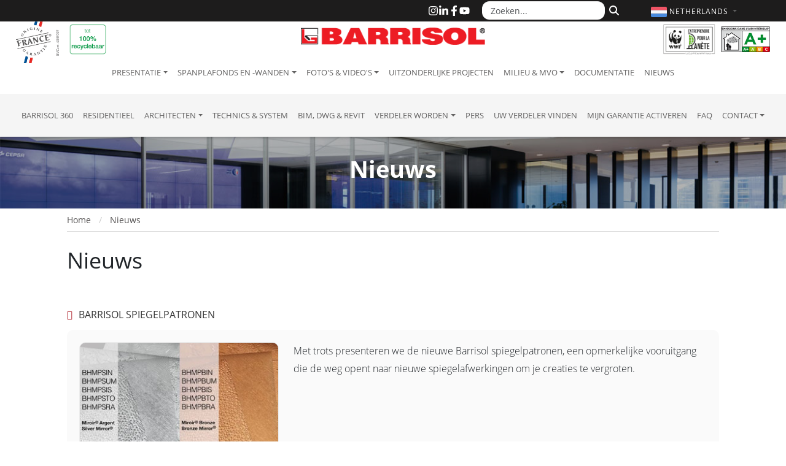

--- FILE ---
content_type: text/html; charset=UTF-8
request_url: https://barrisol.com/nl/nieuws/2020
body_size: 8028
content:
<!DOCTYPE html>
<html lang="nl">
  <head>
    <meta charset="utf-8">
    <meta name="viewport" content="width=device-width, initial-scale=1">
    <meta name="description" content="">
    
    <title>Nieuws - Barrisol®</title>

    
    <link rel="home" href="https://barrisol.com/nl" />
    
    <link rel="alternate" href="https://barrisol.com/fr/actualites" hreflang="fr" />
    <link rel="alternate" href="https://barrisol.com/de/news" hreflang="de" />
    <link rel="alternate" href="https://barrisol.com/au/news" hreflang="en-au" />
    <link rel="alternate" href="https://barrisol.com/uk/news" hreflang="en" />
    <link rel="alternate" href="https://barrisolusa.com/news" hreflang="en-us" />
    <link rel="alternate" href="https://barrisol.com/es/noticias" hreflang="es" />
    <link rel="alternate" href="https://barrisol.com/it/attualita" hreflang="it" />
    <link rel="alternate" href="https://barrisol.com/fr-ca/actualites" hreflang="fr-ca" />
    <link rel="alternate" href="https://barrisol.com/en-ca/news" hreflang="en-ca" />

    <link rel="apple-touch-icon" href="https://barrisol.com/view/img/favicon/apple-icon-180x180.png" sizes="180x180">
    <link rel="icon" href="https://barrisol.com/view/img/favicon/favicon-32x32.png" sizes="32x32" type="image/png">
    <link rel="icon" href="https://barrisol.com/view/img/favicon/favicon-16x16.png" sizes="16x16" type="image/png">
    <link rel="manifest" href="https://barrisol.com/view/img/favicon/manifest.json">
    <link rel="icon" href="https://barrisol.com/view/img/favicon/favicon.ico" />

        <link rel="stylesheet" href="/css/bootstrap-custom.min.css?v=2">
    <link rel="preload" href="/fonts/open-sans-300.woff2" as="font" type="font/woff2" crossorigin>
    <link rel="preload" href="/fonts/open-sans-400.woff2" as="font" type="font/woff2" crossorigin>
    <link rel="preload" href="/fonts/open-sans-700.woff2" as="font" type="font/woff2" crossorigin>

    
        <link rel="stylesheet" href="https://barrisol.com/view/css/main.min.css?v=1768558058">

              <link href="https://barrisol.com/view/css/news.css?v=549" rel="stylesheet">
      <link href="https://barrisol.com/view/css/sgg.min.css?ver=4.2.1" rel="stylesheet">
                <script>
window.dataLayer=window.dataLayer||[];window.dataLayer.push({'gtm.start':
(new Date).getTime(),event:'gtm.js'});document.addEventListener('DOMContentLoaded',
function(){setTimeout(function(){var e=document.createElement('script');e.async=!0;
e.src='https://www.googletagmanager.com/gtm.js?id=GTM-WT5V72F';
document.head.appendChild(e)},1750)});
</script>
</head>
<body>


  <div class="navbar-wrapper navbar-expand-lg fixed-top">
  
  <div class="header-logo-origine-france-garantie d-none d-lg-block">
      <img src="/view/img/logo-origine-france-bandeau-top.png" class="logo-origine-france-garantie" alt="French Origin Guarenteed Logo">
  </div>
  <div class="header-logo-100-recyclable d-none d-lg-block">
      <img src="/view/img/logo-100-recyclable-nl.png" class="img-fluid logo-100-recyclable" alt="100% recyclable">
  </div>


  <div class="header-logo-wwf d-none d-lg-block">
    <a href="https://www.wwf.fr/qui-sommes-nous/entreprises-partenaires/club-entreprendre-pour-la-planete" target="_blank">
      <img src="/view/img/logo-entreprendre-pour-la-planete-wwf-france.png" class="img-fluid logo-wwf" alt="Club Entreprendre Pour la Planète - WWF France">
    </a>
  </div>
  <div class="header-logo-emissions-air-interieur d-none d-lg-block">
    <img src="/view/img/logo-emissions-air-interieur-mini.png" class="img-fluid logo-emissions-air-interieur" alt="Indoor Air Emissions - A+ Certification">
  </div>


  <div class="top-bar d-none d-lg-block">     <div class="container">

    <div id="topHeader-search">
      <form role="search" method="get" action="https://barrisol.com/nl/zoeken">
        <div class="input-group">
          <input
            name="q"
            type="text"
            class="form-control"
            placeholder="Zoeken..."
            aria-label="Zoeken..."
          >
          <button
            type="submit"
            class="btn btn-outline-secondary"
            aria-label="Zoeken"
          >
            <svg 
                xmlns="http://www.w3.org/2000/svg" 
                viewBox="0 0 512 512" 
                width="16" 
                height="16" 
                fill="currentColor" 
                aria-hidden="true"
              >
              <path d="M416 208c0 45.9-14.9 88.3-40 122.7L502.6 457.4c12.5 12.5 12.5 32.8 0 45.3s-32.8 12.5-45.3 0L330.7 376c-34.4 25.2-76.8 40-122.7 40C93.1 416 0 322.9 0 208S93.1 0 208 0S416 93.1 416 208zM208 352a144 144 0 1 0 0-288 144 144 0 1 0 0 288z"/>
            </svg>
          </button>
        </div>
      </form>
    </div>

      <div id="topHeader-sociaux">
        <a href="https://www.instagram.com/barrisol.official/" target="_blank" rel="noopener" title="Instagram">
          <svg xmlns="http://www.w3.org/2000/svg" viewBox="0 0 448 512" fill="currentColor">
            <path d="M224.1 141c-63.6 0-114.9 51.3-114.9 114.9s51.3 114.9 114.9 114.9S339 319.5 339 255.9 287.7 141 224.1 141zm0 189.6c-41.1 0-74.7-33.5-74.7-74.7s33.5-74.7 74.7-74.7 74.7 33.5 74.7 74.7-33.6 74.7-74.7 74.7zm146.4-194.3c0 14.9-12 26.8-26.8 26.8-14.9 0-26.8-12-26.8-26.8s12-26.8 26.8-26.8 26.8 12 26.8 26.8zm76.1 27.2c-1.7-35.9-9.9-67.7-36.2-93.9-26.2-26.2-58-34.4-93.9-36.2-37-2.1-147.9-2.1-184.9 0-35.8 1.7-67.6 9.9-93.9 36.1s-34.4 58-36.2 93.9c-2.1 37-2.1 147.9 0 184.9 1.7 35.9 9.9 67.7 36.2 93.9s58 34.4 93.9 36.2c37 2.1 147.9 2.1 184.9 0 35.9-1.7 67.7-9.9 93.9-36.2 26.2-26.2 34.4-58 36.2-93.9 2.1-37 2.1-147.8 0-184.8zM398.8 388c-7.8 19.6-22.9 34.7-42.6 42.6-29.5 11.7-99.5 9-132.1 9s-102.7 2.6-132.1-9c-19.6-7.8-34.7-22.9-42.6-42.6-11.7-29.5-9-99.5-9-132.1s-2.6-102.7 9-132.1c7.8-19.6 22.9-34.7 42.6-42.6 29.5-11.7 99.5-9 132.1-9s102.7-2.6 132.1 9c19.6 7.8 34.7 22.9 42.6 42.6 11.7 29.5 9 99.5 9 132.1s2.7 102.7-9 132.1z"/>
          </svg>
        </a>
        <a href="https://www.linkedin.com/company/barrisol-normalu-sas/" target="_blank" rel="noopener" title="LinkedIn">
          <svg xmlns="http://www.w3.org/2000/svg" viewBox="0 0 448 512" fill="currentColor">
            <path d="M100.28 448H7.4V148.9h92.88zM53.79 108.1C24.09 108.1 0 83.5 0 53.8a53.79 53.79 0 0 1 107.58 0c0 29.7-24.1 54.3-53.79 54.3zM447.9 448h-92.68V302.4c0-34.7-.7-79.2-48.29-79.2-48.29 0-55.69 37.7-55.69 76.7V448h-92.78V148.9h89.08v40.8h1.3c12.4-23.5 42.69-48.3 87.88-48.3 94 0 111.28 61.9 111.28 142.3V448z"/>
          </svg>
        </a>
        <a href="https://www.facebook.com/barrisol" target="_blank" rel="noopener" title="Facebook">
          <svg xmlns="http://www.w3.org/2000/svg" viewBox="0 0 320 512" fill="currentColor">
            <path d="M279.14 288l14.22-92.66h-88.91v-60.13c0-25.35 12.42-50.06 52.24-50.06h40.42V6.26S260.43 0 225.36 0c-73.22 0-121.08 44.38-121.08 124.72v70.62H22.89V288h81.39v224h100.17V288z"/>
          </svg>
        </a>
        <a href="https://youtube.com/Barrisol" target="_blank" rel="noopener" title="YouTube">
          <svg xmlns="http://www.w3.org/2000/svg" viewBox="0 0 576 512" fill="currentColor">
            <path d="M549.655 124.083c-6.281-23.65-24.787-42.276-48.284-48.597C458.781 64 288 64 288 64S117.22 64 74.629 75.486c-23.497 6.322-42.003 24.947-48.284 48.597-11.412 42.867-11.412 132.305-11.412 132.305s0 89.438 11.412 132.305c6.281 23.65 24.787 41.5 48.284 47.821C117.22 448 288 448 288 448s170.78 0 213.371-11.486c23.497-6.321 42.003-24.171 48.284-47.821 11.412-42.867 11.412-132.305 11.412-132.305s0-89.438-11.412-132.305zm-317.51 213.508V175.185l142.739 81.205-142.739 81.201z"/>
          </svg>
        </a>
      </div>

    </div>   </div>   
  <nav class="navbar">

    <div class="brandBlock">
      
      
      <button
        type="button"
        class="navbar-toggler"
        data-bs-toggle="collapse"
        data-bs-target="#navbarCollapse"
        aria-controls="navbarCollapse"
        aria-expanded="false"
        aria-label="Toggle navigation"
      >
          <span class="navbar-toggler-icon"></span>
      </button>

      <div class="container">

        
        <a href="https://barrisol.com/nl" rel="home" class="navbar-brand-barrisol">
          <img src="/view/img/barrisol-logo.png" class="logo-barrisol" alt="Barrisol Logo" style="" />
        </a>

        
        <div id="topHeader-lang" class="collapse show">
          <a
            class="dropdown-toggle flags"
            data-bs-toggle="dropdown"
            role="button"
            aria-expanded="false"
            aria-label="Kies taal"
            href="#"
          >
            <svg>
                <use xlink:href="/view/img/lang/flags.svg#flag-nl"></use>
            </svg>
            <span class="text">
              Netherlands <span class="caret"></span>
            </span>
          </a>
          <ul class="lang-dropdown-menu dropdown-menu dropdown-menu-end">
            <li><a href="https://barrisol.com/fr/actualites"><svg><use xlink:href="/view/img/lang/flags.svg#flag-fr"></use></svg>FRANçAIS</a></li>
<li><a href="https://barrisol.com/uk/news"><svg><use xlink:href="/view/img/lang/flags.svg#flag-uk"></use></svg>ENGLISH</a></li>
<li><a href="https://barrisol.com/de/news"><svg><use xlink:href="/view/img/lang/flags.svg#flag-de"></use></svg>DEUTSCH</a></li>
<li><a href="https://barrisolusa.com/news"><svg><use xlink:href="/view/img/lang/flags.svg#flag-us"></use></svg>USA - ENGLISH</a></li>
<li><a href="https://barrisol.com/au/news"><svg><use xlink:href="/view/img/lang/flags.svg#flag-au"></use></svg>AUSTRALIA - ENGLISH</a></li>
<li><a href="https://barrisol.com/fr-ca/actualites"><svg><use xlink:href="/view/img/lang/flags.svg#flag-ca"></use></svg>CANADA - FRANçAIS</a></li>
<li><a href="https://barrisol.com/en-ca/news"><svg><use xlink:href="/view/img/lang/flags.svg#flag-ca"></use></svg>CANADA - ENGLISH</a></li>
<li><a href="https://barrisol.com/es/noticias"><svg><use xlink:href="/view/img/lang/flags.svg#flag-es"></use></svg>ESPAñOL</a></li>
<li><a href="https://barrisol.com/it/attualita"><svg><use xlink:href="/view/img/lang/flags.svg#flag-it"></use></svg>ITALIANO</a></li>
<li class="active"><a href="https://barrisol.com/nl/nieuws"><svg><use xlink:href="/view/img/lang/flags.svg#flag-nl"></use></svg>NETHERLANDS</a></li>
          </ul>
        </div>

      </div>     </div> 
    <div id="navbarCollapse" class="navbar-collapse collapse">

      <div class="navbar-first">
        <ul class="navbar-nav">
          <li class="dropdown"><a href="/nl/presentatie" role="button" class="nav-link dropdown-toggle" data-bs-toggle="dropdown" aria-expanded="false">Presentatie</a>
<ul class="dropdown-menu">
<li class="d-none d-sm-block"><a class="dropdown-item" href="/nl/presentatie">Presentatie</a></li>
<li><a class="dropdown-item" href="/nl/presentatie/geschiedenis-van-de-onderneming">Geschiedenis van de onderneming</a></li>
<li><a class="dropdown-item" href="/nl/presentatie/onze-waarden">Onze waarden</a></li>
<li><a class="dropdown-item" href="/nl/presentatie/prijzen-en-awards">Prijzen en Awards</a></li>
<li><a class="dropdown-item" href="/nl/presentatie/lidmaatschap-en-certificatie">Lidmaatschap en certificatie</a></li>
<li><a class="dropdown-item" href="/nl/presentatie/jobs-en-opleiding">Jobs en opleiding</a></li>
<li><a class="dropdown-item" href="/nl/presentatie/nuttige-links">Nuttige links</a></li>
<li><a class="dropdown-item" href="/nl/presentatie/partnerschappen">Partnerschappen</a></li>
</ul>
</li>
<li class="dropdown"><a href="/nl/spanplafond" role="button" class="nav-link dropdown-toggle" data-bs-toggle="dropdown" aria-expanded="false">Spanplafonds en -wanden</a>
<ul class="dropdown-menu">
<li class="d-none d-sm-block"><a class="dropdown-item" href="/nl/spanplafond">Spanplafonds en -wanden</a></li>
<li><a class="dropdown-item" href="/nl/spanplafond/wat-is-een-barrisol-plafond">Wat is een Barrisol plafond ?</a></li>
<li><a class="dropdown-item" href="/nl/spanplafond/productengamma">Gamma spanplafonds en -wanden</a></li>
<li><a class="dropdown-item" href="/nl/spanplafond/kleuren-en-afwerkingen">Kleuren en afwerkingen</a></li>
<li><a class="dropdown-item" href="/nl/spanplafond/voordelen-van-spanplafonds">Voordelen van spanplafonds</a></li>
<li><a class="dropdown-item" href="/nl/spanplafond/bevestigingssystemen">Bevestigingssystemen</a></li>
<li><a class="dropdown-item" href="/nl/spanplafond/verlichting">Verlichting</a></li>
<li><a class="dropdown-item" href="/nl/spanplafond/afwerking">Afwerking</a></li>
<li><a class="dropdown-item" href="/nl/spanplafond/garantie">Garantie</a></li>
<li><a class="dropdown-item" href="/nl/spanplafond/beveiliging">Beveiliging</a></li>
</ul>
</li>
<li class="dropdown"><a href="/nl/fotos-videos" role="button" class="nav-link dropdown-toggle" data-bs-toggle="dropdown" aria-expanded="false">Foto's & Video's</a>
<ul class="dropdown-menu">
<li><a class="dropdown-item" href="/nl/fotos-videos/design-verlichting">Foto's van design verlichting</a></li>
<li><a class="dropdown-item" href="/nl/fotos-videos/foto-van-airconditioning-oplossingen">Foto's van airconditioning oplossingen</a></li>
<li><a class="dropdown-item" href="/nl/fotos-videos/videos-projecten">Video's van projecten</a></li>
<li><a class="dropdown-item" href="/nl/fotos-videos/videos-technische">Technische video's</a></li>
</ul>
</li>
<li><a class="nav-link" href="/nl/uitzonderlijke-projecten">Uitzonderlijke projecten</a></li>
<li class="dropdown"><a href="/nl/milieu" role="button" class="nav-link dropdown-toggle" data-bs-toggle="dropdown" aria-expanded="false">Milieu & MVO</a>
<ul class="dropdown-menu">
<li class="d-none d-sm-block"><a class="dropdown-item" href="/nl/milieu">Milieu & MVO</a></li>
<li><a class="dropdown-item" href="/nl/milieu/barrisol-en-het-milieu">Barrisol en het milieu</a></li>
<li><a class="dropdown-item" href="/nl/milieu/barrisol-en-zijn-milieubeheer">Barrisol en zijn milieubeheer</a></li>
<li><a class="dropdown-item" href="/nl/milieu/barrisol-in-de-bouw">Barrisol in de bouw</a></li>
</ul>
</li>
<li><a class="nav-link" href="/nl/documentatie">Documentatie</a></li>
<li><a class="nav-link active" href="/nl/nieuws" aria-current="page">Nieuws</a></li>
        </ul>
      </div>

      <div class="navbar-second w-100">
        <ul class="navbar-nav">
          <li><a class="nav-link" href="https://barrisol360.com" target="_blank">Barrisol 360</a></li>
<li><a class="nav-link" href="https://barrisol-home.com/en" target="_blank">residentieel</a></li>
<li class="dropdown"><a href="/nl/architecten" role="button" class="nav-link dropdown-toggle" data-bs-toggle="dropdown" aria-expanded="false">Architecten</a>
<ul class="dropdown-menu">
<li class="d-none d-sm-block"><a class="dropdown-item" href="/nl/architecten">Architecten</a></li>
<li><a class="dropdown-item" href="/nl/architecten/plaatsingsvoorwaarden">Plaatsingsvoorwaarden</a></li>
<li><a class="dropdown-item" href="/nl/uitzonderlijke-projecten">Uitzonderlijke projecten</a></li>
<li><a class="dropdown-item" href="/nl/fotos-videos/videos-projecten">Video's van projecten</a></li>
<li><a class="dropdown-item" href="/nl/spanplafond/kleuren-en-afwerkingen">Kleuren en afwerkingen</a></li>
<li><a class="dropdown-item" href="/nl/spanplafond/voordelen-van-spanplafonds">Voordelen van spanplafonds</a></li>
<li><a class="dropdown-item" href="/nl/spanplafond/bevestigingssystemen">Bevestigingssystemen</a></li>
<li><a class="dropdown-item" href="/nl/spanplafond/verlichting">Verlichting</a></li>
<li><a class="dropdown-item" href="/nl/spanplafond/afwerking">Afwerking</a></li>
<li><a class="dropdown-item" href="/nl/spanplafond/garantie">Garantie</a></li>
<li><a class="dropdown-item" href="/nl/spanplafond/beveiliging">Beveiliging</a></li>
<li><a class="dropdown-item" target="_blank" href="https://barrisol.com/profiles/en">Technics & System</a></li>
<li><a class="dropdown-item" href="/nl/contact/schat-uw-spanplafond">Schat uw spanplafond</a></li>
<li><a class="dropdown-item" href="/nl/contact">Contact</a></li>
</ul>
</li>
<li><a class="nav-link" href="https://barrisol.com/profiles/en" target="_blank">Technics & System</a></li>
<li><a class="nav-link" href="/nl/bevestigingssystemen">BIM, DWG & Revit</a></li>
<li class="dropdown"><a href="/nl/verdeler" role="button" class="nav-link dropdown-toggle" data-bs-toggle="dropdown" aria-expanded="false">Verdeler Worden</a>
<ul class="dropdown-menu">
<li class="d-none d-sm-block"><a class="dropdown-item" href="/nl/verdeler">Verdeler Worden</a></li>
<li><a class="dropdown-item" href="/nl/verdeler/verdeler-worden-van-barrisol">Verdeler worden van Barrisol</a></li>
<li><a class="dropdown-item" href="/nl/verdeler/cursussen">Cursussen</a></li>
<li><a class="dropdown-item" href="/nl/verdeler/communicatiemiddelen">Communicatiemiddelen</a></li>
<li><a class="dropdown-item" href="/nl/contact">Contact</a></li>
</ul>
</li>
<li><a class="nav-link" href="/nl/pers">Pers</a></li>
<li><a class="nav-link" href="/nl/verdeler-vinden">Uw verdeler vinden</a></li>
<li><a class="nav-link" href="/nl/mijn-garantie-activeren">Mijn garantie activeren</a></li>
<li><a class="nav-link" href="/nl/faq">FAQ</a></li>
<li class="dropdown"><a href="/nl/contact" role="button" class="nav-link dropdown-toggle" data-bs-toggle="dropdown" aria-expanded="false">Contact</a>
<ul class="dropdown-menu">
<li class="d-none d-sm-block"><a class="dropdown-item" href="/nl/contact">Contact</a></li>
<li><a class="dropdown-item" href="/nl/contact/schat-uw-spanplafond">Schat uw spanplafond</a></li>
<li><a class="dropdown-item" href="/nl/verdeler-vinden">Uw verdeler vinden</a></li>
<li><a class="dropdown-item" href="/nl/mijn-garantie-activeren">Mijn garantie activeren</a></li>
<li><a class="dropdown-item" href="/nl/contact/toegangskaart">Toegangskaart</a></li>
</ul>
</li>
        </ul>
      </div>

    </div> 
  </nav>

</div> 

    <div class="banner" style="background-image: url('/view/img/slides/slide_02.jpg');">
      <span class="banner-text">Nieuws</span>
    </div>    

    <div class="container" style="position: relative">
      <div id="wrapper" class="toggled">

        

        <div id="page-content-wrapper">
          <div class="container-fluid">
            <nav aria-label="breadcrumb">
  <ol class="breadcrumb" vocab="http://schema.org/" typeof="BreadcrumbList">
    <li class="breadcrumb-item">
        <a href="https://barrisol.com/nl" rel="home">
            Home
       </a>
    </li>
                            <li class="breadcrumb-item" property="itemListElement" typeof="ListItem">
                            <a property="item" typeof="WebPage" href="/nl/nieuws">
                                <span property="name">Nieuws</span>
                            </a>
                            <meta property="position" content="1">
                        </li>
  </ol>
</nav>            <select class="form-control" id="sideMenuList">
              <option>Nieuws</option>            </select>
            <h1 class="bigTitle">Nieuws</h1>

          <a name="barrisol-spiegelpatronen"></a>
          <div class="bloc-news" onclick="location.href='/nl/nieuwe-producten/2025/barrisol-spiegelpatronen'">
          <h2><a href="/nl/nieuwe-producten/2025/barrisol-spiegelpatronen">Barrisol Spiegelpatronen<i class="fa fa-eye fa-fw" style="float: right"></i></a></h2>
          <div class="bloc-news-content">
            <div class="row">
              <div class="col-md-4 bloc-news-img">
              <img loading="lazy" src="https://barrisol.com/view/img/arrivals/1765378114_samples-barrisol-mirror-patterns-bronze-and-silver-thumbnail-340-177.jpg" />
            </div><div class="col-md-8 bloc-news-text"><p>Met trots presenteren we de nieuwe Barrisol spiegelpatronen, een opmerkelijke vooruitgang die de weg opent naar nieuwe spiegelafwerkingen om je creaties te vergroten.</p>
</div>
            </div>
             <div class="more"></div>
          </div>
</div>
          <a name="het-einde-van-de-weg-voor-het-franse-paviljoen-op-de-wereldtentoonstelling-van-osaka-2025"></a>
          <div class="bloc-news" onclick="location.href='/nl/nieuws/2025/het-einde-van-de-weg-voor-het-franse-paviljoen-op-de-wereldtentoonstelling-van-osaka-2025'">
          <h2><a href="/nl/nieuws/2025/het-einde-van-de-weg-voor-het-franse-paviljoen-op-de-wereldtentoonstelling-van-osaka-2025">Het einde van de weg voor het Franse paviljoen op de wereldtentoonstelling van Osaka 2025!<i class="fa fa-eye fa-fw" style="float: right"></i></a></h2>
          <div class="bloc-news-content">
            <div class="row">
              <div class="col-md-4 bloc-news-img">
              <img loading="lazy" src="https://barrisol.com/view/img/news/1761570246-pavillon-france-osaka-2025-fermeture.jpg" />
            </div><div class="col-md-8 bloc-news-text"><p>Barrisol is trots te hebben deelgenomen aan het succes van het Franse paviljoen met zijn Biowood producten door het partnerpaviljoen van de Veertiendaagse van de Biodiversiteit te decoreren.</p>
</div>
            </div>
             <div class="more"></div>
          </div>
</div>
          <a name="architizer-a-product-awards-2025-winnaar-categorie-slim-ontwerp-en-technologie"></a>
          <div class="bloc-news" onclick="location.href='/nl/nieuws/2025/architizer-a-product-awards-2025-winnaar-categorie-slim-ontwerp-en-technologie'">
          <h2><a href="/nl/nieuws/2025/architizer-a-product-awards-2025-winnaar-categorie-slim-ontwerp-en-technologie">Architizer A+Product Awards 2025 Winnaar - Categorie Slim ontwerp en technologie<i class="fa fa-eye fa-fw" style="float: right"></i></a></h2>
          <div class="bloc-news-content">
            <div class="row">
              <div class="col-md-4 bloc-news-img">
              <img loading="lazy" src="https://barrisol.com/view/img/news/1759826190-architizer-a-plus-awards-2025-winner-barrisol-chronos.jpg" />
            </div><div class="col-md-8 bloc-news-text"><p>Onze Chronos<sup>&reg;</sup> stof won de juryprijs in de categorie Smart Design &amp; Technology bij de Architizer A+Product Awards 2025.</p>
</div>
            </div>
             <div class="more"></div>
          </div>
</div>
          <a name="finalist-architizer-a-product-awards-2025-categorie-duurzaam-ontwerp"></a>
          <div class="bloc-news" onclick="location.href='/nl/nieuws/2025/finalist-architizer-a-product-awards-2025-categorie-duurzaam-ontwerp'">
          <h2><a href="/nl/nieuws/2025/finalist-architizer-a-product-awards-2025-categorie-duurzaam-ontwerp">Finalist Architizer A+ Product Awards 2025 - Categorie Duurzaam Ontwerp<i class="fa fa-eye fa-fw" style="float: right"></i></a></h2>
          <div class="bloc-news-content">
            <div class="row">
              <div class="col-md-4 bloc-news-img">
              <img loading="lazy" src="https://barrisol.com/view/img/news/1760431763-architizer-a-plus-awards-2025-finalist-barrisol-biowood.jpg" />
            </div><div class="col-md-8 bloc-news-text"><p>Onze Biowood<sup>&reg;</sup> oplossing is door Architizer geselecteerd als een van &#39;s werelds beste producten op het gebied van duurzaam ontwerp.</p>
</div>
            </div>
             <div class="more"></div>
          </div>
</div>
          <a name="orion-het-translucente-doek-van-5-meter-breed"></a>
          <div class="bloc-news" onclick="location.href='/nl/nieuwe-producten/2025/orion-het-translucente-doek-van-5-meter-breed'">
          <h2><a href="/nl/nieuwe-producten/2025/orion-het-translucente-doek-van-5-meter-breed">Orion, het translucente doek van 5 meter breed<i class="fa fa-eye fa-fw" style="float: right"></i></a></h2>
          <div class="bloc-news-content">
            <div class="row">
              <div class="col-md-4 bloc-news-img">
              <img loading="lazy" src="https://barrisol.com/view/img/arrivals/1758193044_barrisol-orion-translucide-5m.png" />
            </div><div class="col-md-8 bloc-news-text"><p>Ontdek ons nieuwe Translucide Orion-doek &mdash; een XXL-doek van 5 meter breed&nbsp;(5,35 m gespannen&nbsp;zonder enige lasnaad).</p>
</div>
            </div>
             <div class="more"></div>
          </div>
</div>
          <a name="bronzen-biowood-spiegel"></a>
          <div class="bloc-news" onclick="location.href='/nl/nieuwe-producten/2025/bronzen-biowood-spiegel'">
          <h2><a href="/nl/nieuwe-producten/2025/bronzen-biowood-spiegel">Bronzen Biowood spiegel<i class="fa fa-eye fa-fw" style="float: right"></i></a></h2>
          <div class="bloc-news-content">
            <div class="row">
              <div class="col-md-4 bloc-news-img">
              <img loading="lazy" src="https://barrisol.com/view/img/arrivals/1753884116_barrisol-miroir-bronze-biowood.png" />
            </div><div class="col-md-8 bloc-news-text"><p>Barrisol onthult de nieuwe Biowood Bronze Mirror plaat, een elegante afwerking met een verfijnd bronzen spiegeleffect.</p>
</div>
            </div>
             <div class="more"></div>
          </div>
</div>
          <a name="acoustics-is-verkrijgbaar-in-3m20-of-3m40-naadloos-uitgerekt"></a>
          <div class="bloc-news" onclick="location.href='/nl/nieuwe-producten/2025/acoustics-is-verkrijgbaar-in-3m20-of-3m40-naadloos-uitgerekt'">
          <h2><a href="/nl/nieuwe-producten/2025/acoustics-is-verkrijgbaar-in-3m20-of-3m40-naadloos-uitgerekt">Acoustics is verkrijgbaar in 3m20 of 3m40 naadloos uitgerekt.<i class="fa fa-eye fa-fw" style="float: right"></i></a></h2>
          <div class="bloc-news-content">
            <div class="row">
              <div class="col-md-4 bloc-news-img">
              <img loading="lazy" src="https://barrisol.com/view/img/arrivals/1741619366_barrisol-toile-acoustique-3m20-3m40-thumbnail.png" />
            </div><div class="col-md-8 bloc-news-text"><p>Deze technologische vooruitgang versterkt onze toewijding om u oplossingen te bieden op het snijvlak van kwaliteit en design.</p>
</div>
            </div>
             <div class="more"></div>
          </div>
</div>
          <a name="barrisol-bij-de-lancering-van-het-franse-paviljoen-voor-de-wereldtentoonstelling-in-osaka"></a>
          <div class="bloc-news" onclick="location.href='/nl/nieuws/2025/barrisol-bij-de-lancering-van-het-franse-paviljoen-voor-de-wereldtentoonstelling-in-osaka'">
          <h2><a href="/nl/nieuws/2025/barrisol-bij-de-lancering-van-het-franse-paviljoen-voor-de-wereldtentoonstelling-in-osaka">Barrisol® bij de lancering van het Franse paviljoen voor de wereldtentoonstelling in Osaka<i class="fa fa-eye fa-fw" style="float: right"></i></a></h2>
          <div class="bloc-news-content">
            <div class="row">
              <div class="col-md-4 bloc-news-img">
              <img loading="lazy" src="https://barrisol.com/view/img/news/1739362576-barrisol-exposition-universelle-osaka-thumbnail.jpg" />
            </div><div class="col-md-8 bloc-news-text"><p>Als ge&euml;ngageerde partner stelt Barrisol<sup>&reg;</sup> innovatie ten dienste van het milieu.</p>
</div>
            </div>
             <div class="more"></div>
          </div>
</div>
          <a name="barrisol-sluit-zich-aan-bij-de-solar-impulse-foundation-met-biowood"></a>
          <div class="bloc-news" onclick="location.href='/nl/nieuws/2025/barrisol-sluit-zich-aan-bij-de-solar-impulse-foundation-met-biowood'">
          <h2><a href="/nl/nieuws/2025/barrisol-sluit-zich-aan-bij-de-solar-impulse-foundation-met-biowood">Barrisol® sluit zich aan bij de Solar Impulse Foundation met Biowood®.<i class="fa fa-eye fa-fw" style="float: right"></i></a></h2>
          <div class="bloc-news-content">
            <div class="row">
              <div class="col-md-4 bloc-news-img">
              <img loading="lazy" src="https://barrisol.com/view/img/news/1739355010-barrisol-solar-impulse-thumbnail.jpg" />
            </div><div class="col-md-8 bloc-news-text"><p>Barrisol Biowood<sup>&reg;</sup> sluit zich aan bij het Solar Impulse platform dat schone, rendabele en duurzame technologische oplossingen promoot.</p>
</div>
            </div>
             <div class="more"></div>
          </div>
</div>
          <a name="nieuwe-brochure-barrisol-chronos"></a>
          <div class="bloc-news" onclick="location.href='/nl/nieuwe-producten/2024/nieuwe-brochure-barrisol-chronos'">
          <h2><a href="/nl/nieuwe-producten/2024/nieuwe-brochure-barrisol-chronos">Nieuwe brochure : Barrisol Chronos<i class="fa fa-eye fa-fw" style="float: right"></i></a></h2>
          <div class="bloc-news-content">
            <div class="row">
              <div class="col-md-4 bloc-news-img">
              <img loading="lazy" src="https://barrisol.com/view/img/arrivals/1734620519_leaflet-barrisol-chronos-preview-330x177.jpg" />
            </div><div class="col-md-8 bloc-news-text"><p>De Barrisol CHRONOS<sup>&reg;</sup> lichtdoorlatende zwarte folie laat licht en kleuren door... en is bedrukbaar!</p>
</div>
            </div>
             <div class="more"></div>
          </div>
</div>        <ul class="news-pagination">
          <li>
            <a href="?page=1">
              <svg fill="currentColor" viewBox="0 0 20 20" style="width: 15px; height: 15px">
                  <path fill-rule="evenodd" d="M12.707 5.293a1 1 0 010 1.414L9.414 10l3.293 3.293a1 1 0 01-1.414 1.414l-4-4a1 1 0 010-1.414l4-4a1 1 0 011.414 0z" clip-rule="evenodd"></path>
              </svg>
            </a>
          </li><li><a class="active" href="?page=1">1</a></li>            <li>
              <a  href="?page=2">2</a>
            </li>            <li>
              <a  href="?page=3">3</a>
            </li>            <li>
              <a  href="?page=4">4</a>
            </li>            <li>
              <a  href="?page=5">5</a>
            </li>            <li>
              <a  href="?page=6">6</a>
            </li>            <li>
              <a  href="?page=7">7</a>
            </li>            <li>
              <a  href="?page=8">8</a>
            </li>            <li>
              <a  href="?page=9">9</a>
            </li>            <li>
              <a  href="?page=10">10</a>
            </li>            <li>
              <a  href="?page=11">11</a>
            </li><li>...</li><li><a  href="?page=29">29</a></li>          <li>
            <a href="?page=2">
              <svg fill="currentColor" viewBox="0 0 20 20" style="width: 15px; height: 15px">
                 <path fill-rule="evenodd" d="M7.293 14.707a1 1 0 010-1.414L10.586 10 7.293 6.707a1 1 0 011.414-1.414l4 4a1 1 0 010 1.414l-4 4a1 1 0 01-1.414 0z" clip-rule="evenodd"></path>
              </svg>
            </a>
          </li>
        </ul>          </div>
        </div>

    </div>
  </div>



  

  <section class="installer-locator py-5">
    <div class="container">
      <div class="row align-items-center gx-5 gy-4">
        <div class="col-md-6 text-center">
          <a href="/nl/verdeler-vinden">
            <img loading="lazy"
                src="/view/img/barrisol-world-map.png"
                alt="World map illustrating Barrisol is present on all continents"
                class="img-fluid" />
          </a>
        </div>

        <div class="col-md-6">
          <p class="mb-4 fw-normal">
            Om uw spanplafond te installeren : wij helpen u bij het zoeken naar een erkende Barrisol installateur bij u in de buurt. De erkende Barrisol installateurs hebben bij Barrisol een gespecialiseerde opleiding gekregen, een belofte van uitmuntendheid en kwaliteit van het werk.          </p>

          <a href="/nl/verdeler-vinden" class="btn btn-lg w-100 text-uppercase text-body-secondary bg-white btn-installer-locator">
            Localiser votre installateur
          </a>
        </div>
      </div>
    </div>
  </section>



  <footer id="footer" role="contentinfo">
    <div class="form-newsletter">
          </div>


    <div class="container">
    
      <img src="https://barrisol.com/view/img/barrisol-logo.png" class="footer_logo" alt="Barrisol Logo"/>

      <address>
        BARRISOL - NORMALU SAS<br>
        Route du Sipes<br>
        68680 Kembs – France
      </address>

      <p>
        <svg class="icon" viewBox="0 0 24 24" aria-hidden="true">
          <path d="M6.6 10.8a15.4 15.4 0 006.6 6.6l2.2-2.2a1 1 0 011-.2 11.4 11.4 0 003.6.6 1 1 0 011 1V21a1 1 0 01-1 1C10.4 22 2 13.6 2 3a1 1 0 011-1h3.4a1 1 0 011 1 11.4 11.4 0 00.6 3.6 1 1 0 01-.2 1z"/>
        </svg>
        <a href="tel:+33389832020">+33 (0)3 89 83 20 20</a><br>

        <svg class="icon" viewBox="0 0 24 24" aria-hidden="true">
          <path d="M6 3h12v5H6V3zm12 7h1a3 3 0 013 3v4h-3v4H5v-4H2v-4a3 3 0 013-3h1v2h12v-2zm-1 10v-4H7v4h10z"/>
        </svg>
        <a href="fax:+33389484344">+33 (0)3 89 48 43 44</a>
      </p>

      <div id="footer-sociaux">
        <a href="https://www.instagram.com/barrisol.official/" target="_blank" rel="noopener" title="Instagram">
          <div>
            <svg viewBox="0 0 448 512" fill="currentColor" class="instagram"><path d="M224.1 141c-63.6 0-114.9 51.3-114.9 114.9s51.3 114.9 114.9 114.9S339 319.5 339 255.9 287.7 141 224.1 141zm0 189.6c-41.1 0-74.7-33.5-74.7-74.7s33.5-74.7 74.7-74.7 74.7 33.5 74.7 74.7-33.6 74.7-74.7 74.7zm146.4-194.3c0 14.9-12 26.8-26.8 26.8-14.9 0-26.8-12-26.8-26.8s12-26.8 26.8-26.8 26.8 12 26.8 26.8zm76.1 27.2c-1.7-35.9-9.9-67.7-36.2-93.9-26.2-26.2-58-34.4-93.9-36.2-37-2.1-147.9-2.1-184.9 0-35.8 1.7-67.6 9.9-93.9 36.1s-34.4 58-36.2 93.9c-2.1 37-2.1 147.9 0 184.9 1.7 35.9 9.9 67.7 36.2 93.9s58 34.4 93.9 36.2c37 2.1 147.9 2.1 184.9 0 35.9-1.7 67.7-9.9 93.9-36.2 26.2-26.2 34.4-58 36.2-93.9 2.1-37 2.1-147.8 0-184.8zM398.8 388c-7.8 19.6-22.9 34.7-42.6 42.6-29.5 11.7-99.5 9-132.1 9s-102.7 2.6-132.1-9c-19.6-7.8-34.7-22.9-42.6-42.6-11.7-29.5-9-99.5-9-132.1s-2.6-102.7 9-132.1c7.8-19.6 22.9-34.7 42.6-42.6 29.5-11.7 99.5-9 132.1-9s102.7-2.6 132.1 9c19.6 7.8 34.7 22.9 42.6 42.6 11.7 29.5 9 99.5 9 132.1s2.7 102.7-9 132.1z"></path></svg>
          </div>
        </a>
        <a href="https://www.linkedin.com/company/barrisol-normalu-sas/" target="_blank" rel="noopener" title="LinkedIn">
          <div>
            <svg viewBox="0 0 448 512" fill="currentColor"><path d="M100.28 448H7.4V148.9h92.88zM53.79 108.1C24.09 108.1 0 83.5 0 53.8a53.79 53.79 0 0 1 107.58 0c0 29.7-24.1 54.3-53.79 54.3zM447.9 448h-92.68V302.4c0-34.7-.7-79.2-48.29-79.2-48.29 0-55.69 37.7-55.69 76.7V448h-92.78V148.9h89.08v40.8h1.3c12.4-23.5 42.69-48.3 87.88-48.3 94 0 111.28 61.9 111.28 142.3V448z"/></svg>
          </div>
        </a>
        <a href="https://www.facebook.com/barrisol" target="_blank" rel="noopener" title="Facebook">
          <div>
            <svg viewBox="0 0 320 512" fill="currentColor"><path d="M279.14 288l14.22-92.66h-88.91v-60.13c0-25.35 12.42-50.06 52.24-50.06h40.42V6.26S260.43 0 225.36 0c-73.22 0-121.08 44.38-121.08 124.72v70.62H22.89V288h81.39v224h100.17V288z"/></svg>
          </div>
        </a>
        <a href="https://youtube.com/Barrisol" target="_blank" rel="noopener" title="YouTube">
          <div>
            <svg viewBox="0 0 576 512" fill="currentColor"><path d="M549.655 124.083c-6.281-23.65-24.787-42.276-48.284-48.597C458.781 64 288 64 288 64S117.22 64 74.629 75.486c-23.497 6.322-42.003 24.947-48.284 48.597-11.412 42.867-11.412 132.305-11.412 132.305s0 89.438 11.412 132.305c6.281 23.65 24.787 41.5 48.284 47.821C117.22 448 288 448 288 448s170.78 0 213.371-11.486c23.497-6.321 42.003-24.171 48.284-47.821 11.412-42.867 11.412-132.305 11.412-132.305s0-89.438-11.412-132.305zm-317.51 213.508V175.185l142.739 81.205-142.739 81.201z"/></svg>
          </div>
        </a>
      </div>

      <p class="copyright">Copyright© 2007-2026 Barrisol<sup>®</sup> - Normalu<sup>®</sup> SAS.
        Alle rechten voorbehouden<br>
        <a href="/nl/juridische-informatie">Juridische informatie</a>
              </p>

    </div>
  </footer>

  <a href="#" class="btn-back-to-top" aria-label="Back to top">
    <span class="visually-hidden">Back to top</span>
  </a>

  <script src="/view/js/jquery.min.js"></script>
  <script src="/js/bootstrap.bundle.min.js" defer></script>
  <script src="/view/js/main.js?v=3472" defer></script>

  <script src='https://barrisol.com/view/js/sgg.min.js?ver=4.2.1'></script>
  <script src='https://barrisol.com/view/js/sgg_source.js'></script>

  </body>
</html>
<script src="https://barrisol.com/view/js/jquery.magnific-popup.js"></script>
<script>
    $(document).ready(function () {
     $('.image-link').magnificPopup({
      type:'image',
      callbacks: {
        lazyLoad: function(item) {
          console.log(item); // Magnific Popup data object that should be loaded
        }
      },
       gallery: {
        enabled:false
      }
      });

    $('.gallery-link').magnificPopup({
      type:'image',
      callbacks: {
        lazyLoad: function(item) {
          console.log(item); // Magnific Popup data object that should be loaded
        }
      },
       gallery: {
        enabled:true
      }
      });
    });
</script>


--- FILE ---
content_type: application/javascript
request_url: https://barrisol.com/view/js/sgg_source.js
body_size: 613
content:
(function($){

      $('#pbCaption').click(function(){
        console.log('click');

        if($('.pbThumbs').is(':visible'))
          $('.pbThumbs').hide();
        else
          $('.pbThumbs').show();
      });


        $(".news-gallery").justifiedGallery({
            sizeRangeSuffixes : {
        'lt100': '',
        'lt240': '',
        'lt320': '',
        'lt500': '',
        'lt640': '',
        'lt1024': ''
      },rowHeight: 150,
        margins: 4,
        lastRow: "justify",
        fixedHeight: false,
        captions: true,
        captionsColor: "#d00b2b",
        captionsOpacity: 0.7,
        randomize: false,
        maxRowHeight: 0,
        rel: "D7dojq",
        target: null,
        refreshTime: 500,
        cssAnimation: true,
        captionsAnimationDuration: 500,
        imagesAnimationDuration: 300,
        captionsVisibleOpacity: 0.7,
        class: "",
      }).on('jg.complete', function(){
        $('.news-gallery').photobox('a',{title: true, counter: "(A/B)", thumbs: true, autoplay: false, time: 4000, zoomable: false, history: false,});
    });

    var galleries = [];
    var gallery = $(".news-gallery");

    $(window).scroll(function() {
      if ( galleries.length >= 1  ) {

        var scroll_top = $(window).scrollTop();
        var scroll_bottom = scroll_top + $(window).height();

        var gallery_top = $(gallery).offset().top;
        var gallery_height = $(gallery).innerHeight();
        var gallery_bottom = gallery_top + gallery_height;

        if( gallery_bottom <= scroll_bottom ) {

          var images = galleries.splice(0,1);
          var image_html = $("#load_more_holder").html(images).text();

          $(gallery).append(image_html);
          $(gallery).justifiedGallery('norewind');

        }
      }
    });
  })(jQuery);


--- FILE ---
content_type: application/javascript
request_url: https://barrisol.com/view/js/sgg.min.js?ver=4.2.1
body_size: 19039
content:
/*!
 * Justified Gallery - v3.4.0
 * http://miromannino.com/projects/justified-gallery/
 * Copyright (c) 2014 Miro Mannino
 * Licensed under the MIT license.
 */
!(function(e){e.fn.justifiedGallery=function(t){function r(e,t,n){var r;r=e>t?e:t;if(r<=100){return n.settings.sizeRangeSuffixes.lt100}else if(r<=240){return n.settings.sizeRangeSuffixes.lt240}else if(r<=320){return n.settings.sizeRangeSuffixes.lt320}else if(r<=500){return n.settings.sizeRangeSuffixes.lt500}else if(r<=640){return n.settings.sizeRangeSuffixes.lt640}else{return n.settings.sizeRangeSuffixes.lt1024}}function i(e,t){return e.indexOf(t,e.length-t.length)!==-1}function s(e,t){return e.substring(0,e.length-t.length)}function o(e,t){var n=false;for(var r in t.settings.sizeRangeSuffixes){if(t.settings.sizeRangeSuffixes[r].length===0){n=true;continue}if(i(e,t.settings.sizeRangeSuffixes[r])){return t.settings.sizeRangeSuffixes[r]}}if(n)return"";else throw"unknown suffix for "+e}function u(e,t,n,i){var u=e.match(i.settings.extension);var a=u!=null?u[0]:"";var f=e.replace(i.settings.extension,"");f=s(f,o(f,i));f+=r(t,n,i)+a;return f}function a(t){var n=e(t.currentTarget).find(".sgg-caption");if(t.data.settings.cssAnimation){n.addClass("caption-visible").removeClass("caption-hidden")}else{n.stop().fadeTo(t.data.settings.captionSettings.animationDuration,t.data.settings.captionSettings.visibleOpacity)}}function f(t){var n=e(t.currentTarget).find(".sgg-caption");if(t.data.settings.cssAnimation){n.removeClass("caption-visible").removeClass("caption-hidden")}else{n.stop().fadeTo(t.data.settings.captionSettings.animationDuration,t.data.settings.captionSettings.nonVisibleOpacity)}}function l(e,t,n){if(n.settings.cssAnimation){e.addClass("entry-visible");t()}else{e.stop().fadeTo(n.settings.imagesAnimationDuration,1,t)}}function c(e,t){if(t.settings.cssAnimation){e.removeClass("entry-visible")}else{e.stop().fadeTo(0,0)}}function h(t,n,r,i,s,o,c){function v(){if(p!==d){h.attr("src",d)}}var h=t.find("img");h.css("width",i);h.css("height",s);h.css("margin-left",-i/2);h.css("margin-top",-s/2);t.width(i);t.height(o);t.css("top",r);t.css("left",n);var p=h.attr("src");var d=u(p,i,s,c);h.one("error",function(){h.attr("src",h.data("jg.originalSrc"))});if(h.data("jg.loaded")==="skipped"){h.one("load",function(){l(t,v,c);h.data("jg.loaded","loaded")})}else{l(t,v,c)}var m=t.data("jg.captionMouseEvents");if(c.settings.captions===true){var g=t.find(".sgg-caption");if(g.length===0){var y=h.attr("alt");if(typeof y==="undefined")y=t.attr("title");if(typeof y!=="undefined"){g=e('<div class="sgg-caption"><span>'+y+"</span></div>");t.append(g)}}if(g.length!==0){if(!c.settings.cssAnimation){g.stop().fadeTo(c.settings.imagesAnimationDuration,c.settings.captionSettings.nonVisibleOpacity)}if(typeof m==="undefined"){m={mouseenter:a,mouseleave:f};t.on("mouseenter",undefined,c,m.mouseenter);t.on("mouseleave",undefined,c,m.mouseleave);t.data("jg.captionMouseEvents",m)}}}else{if(typeof m!=="undefined"){t.off("mouseenter",undefined,c,m.mouseenter);t.off("mouseleave",undefined,c,m.mouseleave);t.removeData("jg.captionMouseEvents")}}}function p(e,t){var n=e.settings;var r,i,s,o,u,a,f=true;var l=0;var c=e.galleryWidth-(e.buildingRow.entriesBuff.length-1)*n.margins;var h=c/e.buildingRow.aspectRatio;var p=e.buildingRow.width/c>n.justifyThreshold;if(t&&n.lastRow==="hide"&&!p){for(r=0;r<e.buildingRow.entriesBuff.length;r++){i=e.buildingRow.entriesBuff[r];if(n.cssAnimation)i.removeClass("entry-visible");else i.stop().fadeTo(0,0)}return-1}if(t&&!p&&n.lastRow==="nojustify")f=false;for(r=0;r<e.buildingRow.entriesBuff.length;r++){s=e.buildingRow.entriesBuff[r].find("img");o=s.data("jg.imgw")/s.data("jg.imgh");if(f){u=h*o;a=h}else{u=n.rowHeight*o;a=n.rowHeight}s.data("jg.jimgw",Math.ceil(u));s.data("jg.jimgh",Math.ceil(a));if(r===0||l>a)l=a}if(n.fixedHeight&&l>n.rowHeight)l=n.rowHeight;return{minHeight:l,justify:f}}function d(e){e.lastAnalyzedIndex=-1;e.buildingRow.entriesBuff=[];e.buildingRow.aspectRatio=0;e.buildingRow.width=0;e.offY=0}function v(e,t){var n=e.settings;var r,i,s,o,u=0;o=p(e,t);s=o.minHeight;if(t&&n.lastRow==="hide"&&s===-1){e.buildingRow.entriesBuff=[];e.buildingRow.aspectRatio=0;e.buildingRow.width=0;return}if(n.maxRowHeight>0&&n.maxRowHeight<s)s=n.maxRowHeight;else if(n.maxRowHeight===0&&1.5*n.rowHeight<s)s=1.5*n.rowHeight;for(var a=0;a<e.buildingRow.entriesBuff.length;a++){r=e.buildingRow.entriesBuff[a];i=r.find("img");h(r,u,e.offY,i.data("jg.jimgw"),i.data("jg.jimgh"),s,e);u+=i.data("jg.jimgw")+n.margins}e.$gallery.height(e.offY+s+(e.spinner.active?e.spinner.$el.innerHeight():0));if(!t||s<=e.settings.rowHeight&&o.justify){e.offY+=s+e.settings.margins;e.buildingRow.entriesBuff=[];e.buildingRow.aspectRatio=0;e.buildingRow.width=0;e.$gallery.trigger("jg.rowflush")}}function m(e){e.checkWidthIntervalId=setInterval(function(){var t=parseInt(e.$gallery.width(),10);if(e.galleryWidth!==t){e.galleryWidth=t;d(e);w(e,true)}},e.settings.refreshTime)}function g(e){clearInterval(e.intervalId);e.intervalId=setInterval(function(){if(e.phase<e.$points.length)e.$points.eq(e.phase).fadeTo(e.timeslot,1);else e.$points.eq(e.phase-e.$points.length).fadeTo(e.timeslot,0);e.phase=(e.phase+1)%(e.$points.length*2)},e.timeslot)}function y(e){clearInterval(e.intervalId);e.intervalId=null}function b(e){e.yield.flushed=0;if(e.imgAnalyzerTimeout!==null)clearTimeout(e.imgAnalyzerTimeout)}function w(e,t){b(e);e.imgAnalyzerTimeout=setTimeout(function(){E(e,t)},.001);E(e,t)}function E(t,n){var r=t.settings;var i;for(var s=t.lastAnalyzedIndex+1;s<t.entries.length;s++){var o=e(t.entries[s]);var u=o.find("img");if(u.data("jg.loaded")===true||u.data("jg.loaded")==="skipped"){i=s>=t.entries.length-1;var a=t.galleryWidth-(t.buildingRow.entriesBuff.length-1)*r.margins;var f=u.data("jg.imgw")/u.data("jg.imgh");if(a/(t.buildingRow.aspectRatio+f)<r.rowHeight){v(t,i);if(++t.yield.flushed>=t.yield.every){w(t,n);return}}t.buildingRow.entriesBuff.push(o);t.buildingRow.aspectRatio+=f;t.buildingRow.width+=f*r.rowHeight;t.lastAnalyzedIndex=s}else if(u.data("jg.loaded")!=="error"){return}}if(t.buildingRow.entriesBuff.length>0)v(t,true);if(t.spinner.active){t.spinner.active=false;t.$gallery.height(t.$gallery.height()-t.spinner.$el.innerHeight());t.spinner.$el.detach();y(t.spinner)}b(t);if(!n)t.$gallery.trigger("jg.complete");else t.$gallery.trigger("jg.resize")}function S(e){function n(e){if(typeof t.sizeRangeSuffixes[e]!=="string")throw"sizeRangeSuffixes."+e+" must be a string"}function r(e,t){if(typeof e[t]==="string"){e[t]=parseFloat(e[t],10);if(isNaN(e[t]))throw"invalid number for "+t}else if(typeof e[t]==="number"){if(isNaN(e[t]))throw"invalid number for "+t}else{throw t+" must be a number"}}var t=e.settings;if(typeof t.sizeRangeSuffixes!=="object")throw"sizeRangeSuffixes must be defined and must be an object";n("lt100");n("lt240");n("lt320");n("lt500");n("lt640");n("lt1024");r(t,"rowHeight");r(t,"maxRowHeight");if(t.maxRowHeight>0&&t.maxRowHeight<t.rowHeight){t.maxRowHeight=t.rowHeight}r(t,"margins");if(t.lastRow!=="nojustify"&&t.lastRow!=="justify"&&t.lastRow!=="hide"){throw'lastRow must be "nojustify", "justify" or "hide"'}r(t,"justifyThreshold");if(t.justifyThreshold<0||t.justifyThreshold>1)throw"justifyThreshold must be in the interval [0,1]";if(typeof t.cssAnimation!=="boolean"){throw"cssAnimation must be a boolean"}r(t.captionSettings,"animationDuration");r(t,"imagesAnimationDuration");r(t.captionSettings,"visibleOpacity");if(t.captionSettings.visibleOpacity<0||t.captionSettings.visibleOpacity>1)throw"captionSettings.visibleOpacity must be in the interval [0, 1]";r(t.captionSettings,"nonVisibleOpacity");if(t.captionSettings.visibleOpacity<0||t.captionSettings.visibleOpacity>1)throw"captionSettings.nonVisibleOpacity must be in the interval [0, 1]";if(typeof t.fixedHeight!=="boolean"){throw"fixedHeight must be a boolean"}if(typeof t.captions!=="boolean"){throw"captions must be a boolean"}r(t,"refreshTime");if(typeof t.randomize!=="boolean"){throw"randomize must be a boolean"}}var n={sizeRangeSuffixes:{lt100:"_t",lt240:"_m",lt320:"_n",lt500:"",lt640:"_z",lt1024:"_b"},rowHeight:120,maxRowHeight:0,margins:1,lastRow:"nojustify",justifyThreshold:.75,fixedHeight:false,waitThumbnailsLoad:true,captions:true,cssAnimation:false,imagesAnimationDuration:500,captionSettings:{animationDuration:500,visibleOpacity:.7,nonVisibleOpacity:0},rel:null,target:null,extension:/\.[^.\\/]+$/,refreshTime:100,randomize:false};return this.each(function(r,i){var s=e(i);s.addClass("justified-gallery");var o=s.data("jg.context");if(typeof o==="undefined"){if(typeof t!=="undefined"&&t!==null&&typeof t!=="object")throw"The argument must be an object";var u=e('<div class="spinner"><span></span><span></span><span></span></div>');o={settings:e.extend({},n,t),imgAnalyzerTimeout:null,entries:null,buildingRow:{entriesBuff:[],width:0,aspectRatio:0},lastAnalyzedIndex:-1,yield:{every:2,flushed:0},offY:0,spinner:{active:false,phase:0,timeslot:150,$el:u,$points:u.find("span"),intervalId:null},checkWidthIntervalId:null,galleryWidth:s.width(),$gallery:s};s.data("jg.context",o)}else if(t==="norewind"){for(var a=0;a<o.buildingRow.entriesBuff.length;a++){c(o.buildingRow.entriesBuff[a],o)}}else{o.settings=e.extend({},o.settings,t);d(o)}S(o);o.entries=s.find("> a, > div:not(.spinner)").toArray();if(o.entries.length===0)return;if(o.settings.randomize){o.entries.sort(function(){return Math.random()*2-1});e.each(o.entries,function(){e(this).appendTo(s)})}var f=false;e.each(o.entries,function(t,n){var r=e(n);var i=r.find("img");if(i.data("jg.loaded")!==true&&i.data("jg.loaded")!=="skipped"){if(o.settings.rel!==null)r.attr("rel",o.settings.rel);if(o.settings.target!==null)r.attr("target",o.settings.target);var u=typeof i.data("safe-src")!=="undefined"?i.data("safe-src"):i.attr("src");i.data("jg.originalSrc",u);i.attr("src",u);var a=parseInt(i.attr("width"),10);var l=parseInt(i.attr("height"),10);if(o.settings.waitThumbnailsLoad!==true&&!isNaN(a)&&!isNaN(l)){i.data("jg.imgw",a);i.data("jg.imgh",l);i.data("jg.loaded","skipped");w(o,false);return true}i.data("jg.loaded",false);f=true;if(o.spinner.active===false){o.spinner.active=true;s.append(o.spinner.$el);s.height(o.offY+o.spinner.$el.innerHeight());g(o.spinner)}var c=new Image;var h=e(c);h.one("load",function(){i.off("load error");i.data("jg.imgw",c.width);i.data("jg.imgh",c.height);i.data("jg.loaded",true);w(o,false)});h.one("error",function(){i.off("load error");i.data("jg.loaded","error");w(o,false)});c.src=u}});if(!f)w(o,false);m(o)})}})(jQuery);

/*! Magnific Popup - v0.9.9 - 2013-12-27
* http://dimsemenov.com/plugins/magnific-popup/
* Copyright (c) 2013 Dmitry Semenov; */
(function(e){var t,n,i,o,r,a,s,l="Close",c="BeforeClose",d="AfterClose",u="BeforeAppend",p="MarkupParse",f="Open",m="Change",g="mfp",h="."+g,v="mfp-ready",C="mfp-removing",y="mfp-prevent-close",w=function(){},b=!!window.jQuery,I=e(window),x=function(e,n){t.ev.on(g+e+h,n)},k=function(t,n,i,o){var r=document.createElement("div");return r.className="mfp-"+t,i&&(r.innerHTML=i),o?n&&n.appendChild(r):(r=e(r),n&&r.appendTo(n)),r},T=function(n,i){t.ev.triggerHandler(g+n,i),t.st.callbacks&&(n=n.charAt(0).toLowerCase()+n.slice(1),t.st.callbacks[n]&&t.st.callbacks[n].apply(t,e.isArray(i)?i:[i]))},E=function(n){return n===s&&t.currTemplate.closeBtn||(t.currTemplate.closeBtn=e(t.st.closeMarkup.replace("%title%",t.st.tClose)),s=n),t.currTemplate.closeBtn},_=function(){e.magnificPopup.instance||(t=new w,t.init(),e.magnificPopup.instance=t)},S=function(){var e=document.createElement("p").style,t=["ms","O","Moz","Webkit"];if(void 0!==e.transition)return!0;for(;t.length;)if(t.pop()+"Transition"in e)return!0;return!1};w.prototype={constructor:w,init:function(){var n=navigator.appVersion;t.isIE7=-1!==n.indexOf("MSIE 7."),t.isIE8=-1!==n.indexOf("MSIE 8."),t.isLowIE=t.isIE7||t.isIE8,t.isAndroid=/android/gi.test(n),t.isIOS=/iphone|ipad|ipod/gi.test(n),t.supportsTransition=S(),t.probablyMobile=t.isAndroid||t.isIOS||/(Opera Mini)|Kindle|webOS|BlackBerry|(Opera Mobi)|(Windows Phone)|IEMobile/i.test(navigator.userAgent),o=e(document),t.popupsCache={}},open:function(n){i||(i=e(document.body));var r;if(n.isObj===!1){t.items=n.items.toArray(),t.index=0;var s,l=n.items;for(r=0;l.length>r;r++)if(s=l[r],s.parsed&&(s=s.el[0]),s===n.el[0]){t.index=r;break}}else t.items=e.isArray(n.items)?n.items:[n.items],t.index=n.index||0;if(t.isOpen)return t.updateItemHTML(),void 0;t.types=[],a="",t.ev=n.mainEl&&n.mainEl.length?n.mainEl.eq(0):o,n.key?(t.popupsCache[n.key]||(t.popupsCache[n.key]={}),t.currTemplate=t.popupsCache[n.key]):t.currTemplate={},t.st=e.extend(!0,{},e.magnificPopup.defaults,n),t.fixedContentPos="auto"===t.st.fixedContentPos?!t.probablyMobile:t.st.fixedContentPos,t.st.modal&&(t.st.closeOnContentClick=!1,t.st.closeOnBgClick=!1,t.st.showCloseBtn=!1,t.st.enableEscapeKey=!1),t.bgOverlay||(t.bgOverlay=k("bg").on("click"+h,function(){t.close()}),t.wrap=k("wrap").attr("tabindex",-1).on("click"+h,function(e){t._checkIfClose(e.target)&&t.close()}),t.container=k("container",t.wrap)),t.contentContainer=k("content"),t.st.preloader&&(t.preloader=k("preloader",t.container,t.st.tLoading));var c=e.magnificPopup.modules;for(r=0;c.length>r;r++){var d=c[r];d=d.charAt(0).toUpperCase()+d.slice(1),t["init"+d].call(t)}T("BeforeOpen"),t.st.showCloseBtn&&(t.st.closeBtnInside?(x(p,function(e,t,n,i){n.close_replaceWith=E(i.type)}),a+=" mfp-close-btn-in"):t.wrap.append(E())),t.st.alignTop&&(a+=" mfp-align-top"),t.fixedContentPos?t.wrap.css({overflow:t.st.overflowY,overflowX:"hidden",overflowY:t.st.overflowY}):t.wrap.css({top:I.scrollTop(),position:"absolute"}),(t.st.fixedBgPos===!1||"auto"===t.st.fixedBgPos&&!t.fixedContentPos)&&t.bgOverlay.css({height:o.height(),position:"absolute"}),t.st.enableEscapeKey&&o.on("keyup"+h,function(e){27===e.keyCode&&t.close()}),I.on("resize"+h,function(){t.updateSize()}),t.st.closeOnContentClick||(a+=" mfp-auto-cursor"),a&&t.wrap.addClass(a);var u=t.wH=I.height(),m={};if(t.fixedContentPos&&t._hasScrollBar(u)){var g=t._getScrollbarSize();g&&(m.marginRight=g)}t.fixedContentPos&&(t.isIE7?e("body, html").css("overflow","hidden"):m.overflow="hidden");var C=t.st.mainClass;return t.isIE7&&(C+=" mfp-ie7"),C&&t._addClassToMFP(C),t.updateItemHTML(),T("BuildControls"),e("html").css(m),t.bgOverlay.add(t.wrap).prependTo(t.st.prependTo||i),t._lastFocusedEl=document.activeElement,setTimeout(function(){t.content?(t._addClassToMFP(v),t._setFocus()):t.bgOverlay.addClass(v),o.on("focusin"+h,t._onFocusIn)},16),t.isOpen=!0,t.updateSize(u),T(f),n},close:function(){t.isOpen&&(T(c),t.isOpen=!1,t.st.removalDelay&&!t.isLowIE&&t.supportsTransition?(t._addClassToMFP(C),setTimeout(function(){t._close()},t.st.removalDelay)):t._close())},_close:function(){T(l);var n=C+" "+v+" ";if(t.bgOverlay.detach(),t.wrap.detach(),t.container.empty(),t.st.mainClass&&(n+=t.st.mainClass+" "),t._removeClassFromMFP(n),t.fixedContentPos){var i={marginRight:""};t.isIE7?e("body, html").css("overflow",""):i.overflow="",e("html").css(i)}o.off("keyup"+h+" focusin"+h),t.ev.off(h),t.wrap.attr("class","mfp-wrap").removeAttr("style"),t.bgOverlay.attr("class","mfp-bg"),t.container.attr("class","mfp-container"),!t.st.showCloseBtn||t.st.closeBtnInside&&t.currTemplate[t.currItem.type]!==!0||t.currTemplate.closeBtn&&t.currTemplate.closeBtn.detach(),t._lastFocusedEl&&e(t._lastFocusedEl).focus(),t.currItem=null,t.content=null,t.currTemplate=null,t.prevHeight=0,T(d)},updateSize:function(e){if(t.isIOS){var n=document.documentElement.clientWidth/window.innerWidth,i=window.innerHeight*n;t.wrap.css("height",i),t.wH=i}else t.wH=e||I.height();t.fixedContentPos||t.wrap.css("height",t.wH),T("Resize")},updateItemHTML:function(){var n=t.items[t.index];t.contentContainer.detach(),t.content&&t.content.detach(),n.parsed||(n=t.parseEl(t.index));var i=n.type;if(T("BeforeChange",[t.currItem?t.currItem.type:"",i]),t.currItem=n,!t.currTemplate[i]){var o=t.st[i]?t.st[i].markup:!1;T("FirstMarkupParse",o),t.currTemplate[i]=o?e(o):!0}r&&r!==n.type&&t.container.removeClass("mfp-"+r+"-holder");var a=t["get"+i.charAt(0).toUpperCase()+i.slice(1)](n,t.currTemplate[i]);t.appendContent(a,i),n.preloaded=!0,T(m,n),r=n.type,t.container.prepend(t.contentContainer),T("AfterChange")},appendContent:function(e,n){t.content=e,e?t.st.showCloseBtn&&t.st.closeBtnInside&&t.currTemplate[n]===!0?t.content.find(".mfp-close").length||t.content.append(E()):t.content=e:t.content="",T(u),t.container.addClass("mfp-"+n+"-holder"),t.contentContainer.append(t.content)},parseEl:function(n){var i,o=t.items[n];if(o.tagName?o={el:e(o)}:(i=o.type,o={data:o,src:o.src}),o.el){for(var r=t.types,a=0;r.length>a;a++)if(o.el.hasClass("mfp-"+r[a])){i=r[a];break}o.src=o.el.attr("data-mfp-src"),o.src||(o.src=o.el.attr("href"))}return o.type=i||t.st.type||"inline",o.index=n,o.parsed=!0,t.items[n]=o,T("ElementParse",o),t.items[n]},addGroup:function(e,n){var i=function(i){i.mfpEl=this,t._openClick(i,e,n)};n||(n={});var o="click.magnificPopup";n.mainEl=e,n.items?(n.isObj=!0,e.off(o).on(o,i)):(n.isObj=!1,n.delegate?e.off(o).on(o,n.delegate,i):(n.items=e,e.off(o).on(o,i)))},_openClick:function(n,i,o){var r=void 0!==o.midClick?o.midClick:e.magnificPopup.defaults.midClick;if(r||2!==n.which&&!n.ctrlKey&&!n.metaKey){var a=void 0!==o.disableOn?o.disableOn:e.magnificPopup.defaults.disableOn;if(a)if(e.isFunction(a)){if(!a.call(t))return!0}else if(a>I.width())return!0;n.type&&(n.preventDefault(),t.isOpen&&n.stopPropagation()),o.el=e(n.mfpEl),o.delegate&&(o.items=i.find(o.delegate)),t.open(o)}},updateStatus:function(e,i){if(t.preloader){n!==e&&t.container.removeClass("mfp-s-"+n),i||"loading"!==e||(i=t.st.tLoading);var o={status:e,text:i};T("UpdateStatus",o),e=o.status,i=o.text,t.preloader.html(i),t.preloader.find("a").on("click",function(e){e.stopImmediatePropagation()}),t.container.addClass("mfp-s-"+e),n=e}},_checkIfClose:function(n){if(!e(n).hasClass(y)){var i=t.st.closeOnContentClick,o=t.st.closeOnBgClick;if(i&&o)return!0;if(!t.content||e(n).hasClass("mfp-close")||t.preloader&&n===t.preloader[0])return!0;if(n===t.content[0]||e.contains(t.content[0],n)){if(i)return!0}else if(o&&e.contains(document,n))return!0;return!1}},_addClassToMFP:function(e){t.bgOverlay.addClass(e),t.wrap.addClass(e)},_removeClassFromMFP:function(e){this.bgOverlay.removeClass(e),t.wrap.removeClass(e)},_hasScrollBar:function(e){return(t.isIE7?o.height():document.body.scrollHeight)>(e||I.height())},_setFocus:function(){(t.st.focus?t.content.find(t.st.focus).eq(0):t.wrap).focus()},_onFocusIn:function(n){return n.target===t.wrap[0]||e.contains(t.wrap[0],n.target)?void 0:(t._setFocus(),!1)},_parseMarkup:function(t,n,i){var o;i.data&&(n=e.extend(i.data,n)),T(p,[t,n,i]),e.each(n,function(e,n){if(void 0===n||n===!1)return!0;if(o=e.split("_"),o.length>1){var i=t.find(h+"-"+o[0]);if(i.length>0){var r=o[1];"replaceWith"===r?i[0]!==n[0]&&i.replaceWith(n):"img"===r?i.is("img")?i.attr("src",n):i.replaceWith('<img src="'+n+'" class="'+i.attr("class")+'" />'):i.attr(o[1],n)}}else t.find(h+"-"+e).html(n)})},_getScrollbarSize:function(){if(void 0===t.scrollbarSize){var e=document.createElement("div");e.id="mfp-sbm",e.style.cssText="width: 99px; height: 99px; overflow: scroll; position: absolute; top: -9999px;",document.body.appendChild(e),t.scrollbarSize=e.offsetWidth-e.clientWidth,document.body.removeChild(e)}return t.scrollbarSize}},e.magnificPopup={instance:null,proto:w.prototype,modules:[],open:function(t,n){return _(),t=t?e.extend(!0,{},t):{},t.isObj=!0,t.index=n||0,this.instance.open(t)},close:function(){return e.magnificPopup.instance&&e.magnificPopup.instance.close()},registerModule:function(t,n){n.options&&(e.magnificPopup.defaults[t]=n.options),e.extend(this.proto,n.proto),this.modules.push(t)},defaults:{disableOn:0,key:null,midClick:!1,mainClass:"",preloader:!0,focus:"",closeOnContentClick:!1,closeOnBgClick:!0,closeBtnInside:!0,showCloseBtn:!0,enableEscapeKey:!0,modal:!1,alignTop:!1,removalDelay:0,prependTo:null,fixedContentPos:"auto",fixedBgPos:"auto",overflowY:"auto",closeMarkup:'<button title="%title%" type="button" class="mfp-close">&times;</button>',tClose:"Close (Esc)",tLoading:"Loading..."}},e.fn.magnificPopup=function(n){_();var i=e(this);if("string"==typeof n)if("open"===n){var o,r=b?i.data("magnificPopup"):i[0].magnificPopup,a=parseInt(arguments[1],10)||0;r.items?o=r.items[a]:(o=i,r.delegate&&(o=o.find(r.delegate)),o=o.eq(a)),t._openClick({mfpEl:o},i,r)}else t.isOpen&&t[n].apply(t,Array.prototype.slice.call(arguments,1));else n=e.extend(!0,{},n),b?i.data("magnificPopup",n):i[0].magnificPopup=n,t.addGroup(i,n);return i};var P,O,z,M="inline",B=function(){z&&(O.after(z.addClass(P)).detach(),z=null)};e.magnificPopup.registerModule(M,{options:{hiddenClass:"hide",markup:"",tNotFound:"Content not found"},proto:{initInline:function(){t.types.push(M),x(l+"."+M,function(){B()})},getInline:function(n,i){if(B(),n.src){var o=t.st.inline,r=e(n.src);if(r.length){var a=r[0].parentNode;a&&a.tagName&&(O||(P=o.hiddenClass,O=k(P),P="mfp-"+P),z=r.after(O).detach().removeClass(P)),t.updateStatus("ready")}else t.updateStatus("error",o.tNotFound),r=e("<div>");return n.inlineElement=r,r}return t.updateStatus("ready"),t._parseMarkup(i,{},n),i}}});var F,H="ajax",L=function(){F&&i.removeClass(F)},A=function(){L(),t.req&&t.req.abort()};e.magnificPopup.registerModule(H,{options:{settings:null,cursor:"mfp-ajax-cur",tError:'<a href="%url%">The content</a> could not be loaded.'},proto:{initAjax:function(){t.types.push(H),F=t.st.ajax.cursor,x(l+"."+H,A),x("BeforeChange."+H,A)},getAjax:function(n){F&&i.addClass(F),t.updateStatus("loading");var o=e.extend({url:n.src,success:function(i,o,r){var a={data:i,xhr:r};T("ParseAjax",a),t.appendContent(e(a.data),H),n.finished=!0,L(),t._setFocus(),setTimeout(function(){t.wrap.addClass(v)},16),t.updateStatus("ready"),T("AjaxContentAdded")},error:function(){L(),n.finished=n.loadError=!0,t.updateStatus("error",t.st.ajax.tError.replace("%url%",n.src))}},t.st.ajax.settings);return t.req=e.ajax(o),""}}});var j,N=function(n){if(n.data&&void 0!==n.data.title)return n.data.title;var i=t.st.image.titleSrc;if(i){if(e.isFunction(i))return i.call(t,n);if(n.el)return n.el.attr(i)||""}return""};e.magnificPopup.registerModule("image",{options:{markup:'<div class="mfp-figure"><div class="mfp-close"></div><figure><div class="mfp-img"></div><figcaption><div class="mfp-bottom-bar"><div class="mfp-title"></div><div class="mfp-counter"></div></div></figcaption></figure></div>',cursor:"mfp-zoom-out-cur",titleSrc:"title",verticalFit:!0,tError:'<a href="%url%">The image</a> could not be loaded.'},proto:{initImage:function(){var e=t.st.image,n=".image";t.types.push("image"),x(f+n,function(){"image"===t.currItem.type&&e.cursor&&i.addClass(e.cursor)}),x(l+n,function(){e.cursor&&i.removeClass(e.cursor),I.off("resize"+h)}),x("Resize"+n,t.resizeImage),t.isLowIE&&x("AfterChange",t.resizeImage)},resizeImage:function(){var e=t.currItem;if(e&&e.img&&t.st.image.verticalFit){var n=0;t.isLowIE&&(n=parseInt(e.img.css("padding-top"),10)+parseInt(e.img.css("padding-bottom"),10)),e.img.css("max-height",t.wH-n)}},_onImageHasSize:function(e){e.img&&(e.hasSize=!0,j&&clearInterval(j),e.isCheckingImgSize=!1,T("ImageHasSize",e),e.imgHidden&&(t.content&&t.content.removeClass("mfp-loading"),e.imgHidden=!1))},findImageSize:function(e){var n=0,i=e.img[0],o=function(r){j&&clearInterval(j),j=setInterval(function(){return i.naturalWidth>0?(t._onImageHasSize(e),void 0):(n>200&&clearInterval(j),n++,3===n?o(10):40===n?o(50):100===n&&o(500),void 0)},r)};o(1)},getImage:function(n,i){var o=0,r=function(){n&&(n.img[0].complete?(n.img.off(".mfploader"),n===t.currItem&&(t._onImageHasSize(n),t.updateStatus("ready")),n.hasSize=!0,n.loaded=!0,T("ImageLoadComplete")):(o++,200>o?setTimeout(r,100):a()))},a=function(){n&&(n.img.off(".mfploader"),n===t.currItem&&(t._onImageHasSize(n),t.updateStatus("error",s.tError.replace("%url%",n.src))),n.hasSize=!0,n.loaded=!0,n.loadError=!0)},s=t.st.image,l=i.find(".mfp-img");if(l.length){var c=document.createElement("img");c.className="mfp-img",n.img=e(c).on("load.mfploader",r).on("error.mfploader",a),c.src=n.src,l.is("img")&&(n.img=n.img.clone()),c=n.img[0],c.naturalWidth>0?n.hasSize=!0:c.width||(n.hasSize=!1)}return t._parseMarkup(i,{title:N(n),img_replaceWith:n.img},n),t.resizeImage(),n.hasSize?(j&&clearInterval(j),n.loadError?(i.addClass("mfp-loading"),t.updateStatus("error",s.tError.replace("%url%",n.src))):(i.removeClass("mfp-loading"),t.updateStatus("ready")),i):(t.updateStatus("loading"),n.loading=!0,n.hasSize||(n.imgHidden=!0,i.addClass("mfp-loading"),t.findImageSize(n)),i)}}});var W,R=function(){return void 0===W&&(W=void 0!==document.createElement("p").style.MozTransform),W};e.magnificPopup.registerModule("zoom",{options:{enabled:!1,easing:"ease-in-out",duration:300,opener:function(e){return e.is("img")?e:e.find("img")}},proto:{initZoom:function(){var e,n=t.st.zoom,i=".zoom";if(n.enabled&&t.supportsTransition){var o,r,a=n.duration,s=function(e){var t=e.clone().removeAttr("style").removeAttr("class").addClass("mfp-animated-image"),i="all "+n.duration/1e3+"s "+n.easing,o={position:"fixed",zIndex:9999,left:0,top:0,"-webkit-backface-visibility":"hidden"},r="transition";return o["-webkit-"+r]=o["-moz-"+r]=o["-o-"+r]=o[r]=i,t.css(o),t},d=function(){t.content.css("visibility","visible")};x("BuildControls"+i,function(){if(t._allowZoom()){if(clearTimeout(o),t.content.css("visibility","hidden"),e=t._getItemToZoom(),!e)return d(),void 0;r=s(e),r.css(t._getOffset()),t.wrap.append(r),o=setTimeout(function(){r.css(t._getOffset(!0)),o=setTimeout(function(){d(),setTimeout(function(){r.remove(),e=r=null,T("ZoomAnimationEnded")},16)},a)},16)}}),x(c+i,function(){if(t._allowZoom()){if(clearTimeout(o),t.st.removalDelay=a,!e){if(e=t._getItemToZoom(),!e)return;r=s(e)}r.css(t._getOffset(!0)),t.wrap.append(r),t.content.css("visibility","hidden"),setTimeout(function(){r.css(t._getOffset())},16)}}),x(l+i,function(){t._allowZoom()&&(d(),r&&r.remove(),e=null)})}},_allowZoom:function(){return"image"===t.currItem.type},_getItemToZoom:function(){return t.currItem.hasSize?t.currItem.img:!1},_getOffset:function(n){var i;i=n?t.currItem.img:t.st.zoom.opener(t.currItem.el||t.currItem);var o=i.offset(),r=parseInt(i.css("padding-top"),10),a=parseInt(i.css("padding-bottom"),10);o.top-=e(window).scrollTop()-r;var s={width:i.width(),height:(b?i.innerHeight():i[0].offsetHeight)-a-r};return R()?s["-moz-transform"]=s.transform="translate("+o.left+"px,"+o.top+"px)":(s.left=o.left,s.top=o.top),s}}});var Z="iframe",q="//about:blank",D=function(e){if(t.currTemplate[Z]){var n=t.currTemplate[Z].find("iframe");n.length&&(e||(n[0].src=q),t.isIE8&&n.css("display",e?"block":"none"))}};e.magnificPopup.registerModule(Z,{options:{markup:'<div class="mfp-iframe-scaler"><div class="mfp-close"></div><iframe class="mfp-iframe" src="//about:blank" frameborder="0" allowfullscreen></iframe></div>',srcAction:"iframe_src",patterns:{youtube:{index:"youtube.com",id:"v=",src:"//www.youtube.com/embed/%id%?autoplay=1"},vimeo:{index:"vimeo.com/",id:"/",src:"//player.vimeo.com/video/%id%?autoplay=1"},gmaps:{index:"//maps.google.",src:"%id%&output=embed"}}},proto:{initIframe:function(){t.types.push(Z),x("BeforeChange",function(e,t,n){t!==n&&(t===Z?D():n===Z&&D(!0))}),x(l+"."+Z,function(){D()})},getIframe:function(n,i){var o=n.src,r=t.st.iframe;e.each(r.patterns,function(){return o.indexOf(this.index)>-1?(this.id&&(o="string"==typeof this.id?o.substr(o.lastIndexOf(this.id)+this.id.length,o.length):this.id.call(this,o)),o=this.src.replace("%id%",o),!1):void 0});var a={};return r.srcAction&&(a[r.srcAction]=o),t._parseMarkup(i,a,n),t.updateStatus("ready"),i}}});var K=function(e){var n=t.items.length;return e>n-1?e-n:0>e?n+e:e},Y=function(e,t,n){return e.replace(/%curr%/gi,t+1).replace(/%total%/gi,n)};e.magnificPopup.registerModule("gallery",{options:{enabled:!1,arrowMarkup:'<button title="%title%" type="button" class="mfp-arrow mfp-arrow-%dir%"></button>',preload:[0,2],navigateByImgClick:!0,arrows:!0,tPrev:"Previous (Left arrow key)",tNext:"Next (Right arrow key)",tCounter:"%curr% of %total%"},proto:{initGallery:function(){var n=t.st.gallery,i=".mfp-gallery",r=Boolean(e.fn.mfpFastClick);return t.direction=!0,n&&n.enabled?(a+=" mfp-gallery",x(f+i,function(){n.navigateByImgClick&&t.wrap.on("click"+i,".mfp-img",function(){return t.items.length>1?(t.next(),!1):void 0}),o.on("keydown"+i,function(e){37===e.keyCode?t.prev():39===e.keyCode&&t.next()})}),x("UpdateStatus"+i,function(e,n){n.text&&(n.text=Y(n.text,t.currItem.index,t.items.length))}),x(p+i,function(e,i,o,r){var a=t.items.length;o.counter=a>1?Y(n.tCounter,r.index,a):""}),x("BuildControls"+i,function(){if(t.items.length>1&&n.arrows&&!t.arrowLeft){var i=n.arrowMarkup,o=t.arrowLeft=e(i.replace(/%title%/gi,n.tPrev).replace(/%dir%/gi,"left")).addClass(y),a=t.arrowRight=e(i.replace(/%title%/gi,n.tNext).replace(/%dir%/gi,"right")).addClass(y),s=r?"mfpFastClick":"click";o[s](function(){t.prev()}),a[s](function(){t.next()}),t.isIE7&&(k("b",o[0],!1,!0),k("a",o[0],!1,!0),k("b",a[0],!1,!0),k("a",a[0],!1,!0)),t.container.append(o.add(a))}}),x(m+i,function(){t._preloadTimeout&&clearTimeout(t._preloadTimeout),t._preloadTimeout=setTimeout(function(){t.preloadNearbyImages(),t._preloadTimeout=null},16)}),x(l+i,function(){o.off(i),t.wrap.off("click"+i),t.arrowLeft&&r&&t.arrowLeft.add(t.arrowRight).destroyMfpFastClick(),t.arrowRight=t.arrowLeft=null}),void 0):!1},next:function(){t.direction=!0,t.index=K(t.index+1),t.updateItemHTML()},prev:function(){t.direction=!1,t.index=K(t.index-1),t.updateItemHTML()},goTo:function(e){t.direction=e>=t.index,t.index=e,t.updateItemHTML()},preloadNearbyImages:function(){var e,n=t.st.gallery.preload,i=Math.min(n[0],t.items.length),o=Math.min(n[1],t.items.length);for(e=1;(t.direction?o:i)>=e;e++)t._preloadItem(t.index+e);for(e=1;(t.direction?i:o)>=e;e++)t._preloadItem(t.index-e)},_preloadItem:function(n){if(n=K(n),!t.items[n].preloaded){var i=t.items[n];i.parsed||(i=t.parseEl(n)),T("LazyLoad",i),"image"===i.type&&(i.img=e('<img class="mfp-img" />').on("load.mfploader",function(){i.hasSize=!0}).on("error.mfploader",function(){i.hasSize=!0,i.loadError=!0,T("LazyLoadError",i)}).attr("src",i.src)),i.preloaded=!0}}}});var U="retina";e.magnificPopup.registerModule(U,{options:{replaceSrc:function(e){return e.src.replace(/\.\w+$/,function(e){return"@2x"+e})},ratio:1},proto:{initRetina:function(){if(window.devicePixelRatio>1){var e=t.st.retina,n=e.ratio;n=isNaN(n)?n():n,n>1&&(x("ImageHasSize."+U,function(e,t){t.img.css({"max-width":t.img[0].naturalWidth/n,width:"100%"})}),x("ElementParse."+U,function(t,i){i.src=e.replaceSrc(i,n)}))}}}}),function(){var t=1e3,n="ontouchstart"in window,i=function(){I.off("touchmove"+r+" touchend"+r)},o="mfpFastClick",r="."+o;e.fn.mfpFastClick=function(o){return e(this).each(function(){var a,s=e(this);if(n){var l,c,d,u,p,f;s.on("touchstart"+r,function(e){u=!1,f=1,p=e.originalEvent?e.originalEvent.touches[0]:e.touches[0],c=p.clientX,d=p.clientY,I.on("touchmove"+r,function(e){p=e.originalEvent?e.originalEvent.touches:e.touches,f=p.length,p=p[0],(Math.abs(p.clientX-c)>10||Math.abs(p.clientY-d)>10)&&(u=!0,i())}).on("touchend"+r,function(e){i(),u||f>1||(a=!0,e.preventDefault(),clearTimeout(l),l=setTimeout(function(){a=!1},t),o())})})}s.on("click"+r,function(){a||o()})})},e.fn.destroyMfpFastClick=function(){e(this).off("touchstart"+r+" click"+r),n&&I.off("touchmove"+r+" touchend"+r)}}(),_()})(window.jQuery||window.Zepto);

/*!
* photobox v1.9.1
* (c) 2013 Yair Even Or <http://dropthebit.com>
* MIT-style license.
*/
(function(e,t,n){"use strict";function X(){b&&W.hide();q.off().on("click",m.toggle);R.off().on("click","a",d.click);y&&W.addClass("msie");w&&W.addClass("mobile");W.off().on("click","img",function(e){e.stopPropagation()});e(t.body).append(W);v=t.documentElement}function V(e,t,n){if(t==1){_.css({transform:"translateX(25%)",transition:".2s",opacity:0});setTimeout(function(){Z(h)},200)}else if(t==-1){_.css({transform:"translateX(-25%)",transition:".2s",opacity:0});setTimeout(function(){Z(p)},200)}if(n==1)B.prop("checked",true);else if(n==-1)B.prop("checked",false)}function $(e){var n,r=t.createElement("p").style,i=["ms","O","Moz","Webkit"];if(r[e]=="")return e;e=e.charAt(0).toUpperCase()+e.slice(1);for(n=i.length;n--;)if(r[i[n]+e]=="")return i[n]+e}function J(e){var t=e.keyCode,n=s.keys,r;return n.close.indexOf(t)>=0&&lt()||n.next.indexOf(t)>=0&&!s.single&&Y(p)||n.prev.indexOf(t)>=0&&!s.single&&Y(h)||true}function K(e,t,n){if(n==1)Y(p);else if(n==-1)Y(h)}function Q(){var e=this.id=="pbPrevBtn"?h:p;Y(e);return false}function G(e){l=a;a=e;f=o[e][0];h=(a||(s.loop?o.length:0))-1;p=(a+1)%o.length||(s.loop?0:-1)}function Y(e){if(!s.loop){var t=a==o.length-1&&e==p,n=a==0&&e==h;if(t||n)return}Z(e)}function Z(e,t,n){if(!e||e<0)e=0;if(!s.loop){H[e==o.length-1?"addClass":"removeClass"]("hide");P[e==0?"addClass":"removeClass"]("hide")}if(typeof s.beforeShow=="function")s.beforeShow(u[e]);W.removeClass("error").addClass(e>a?"next":"prev");G(e);ft();D.empty();L.onerror=null;_.add(D).data("zoom",1);c=u[e].getAttribute("data-type")=="video"?"video":"image";if(c=="video"){D.html(et()).addClass("hide");it(t)}else{var r=setTimeout(function(){W.addClass("pbLoading")},50);if(y)W.addClass("hide");s.autoplay&&m.progress.reset();L=new Image;L.onload=function(){L.onload=null;if(h>=0)A.src=o[h][0];if(p>=0)O.src=o[p][0];clearTimeout(r);it(t)};L.onerror=rt;L.src=f}F.on(g,tt).addClass("change");if(t||y)tt();if(s.thumbs)d.changeActive(e,t,n);nt.save()}function et(){console.log("!!!");var t=o[a][0];var n=t.match(/watch\?v=([a-zA-Z0-9\-_]+)/),r=t.match(/youtu\.be\/([a-zA-Z0-9\-_]+)/),i=t.match(/vimeo\.com\/([0-9]*)/);if(n||r){if(r){n=r}t="//www.youtube.com/embed/"+n[1]+"?showinfo=0"}else if(i){t="//player.vimeo.com/video/"+i[1]+"?byline=0&portrait=0"}return e("<iframe>").prop({scrolling:"no",frameborder:0,allowTransparency:true,src:t}).attr({webkitAllowFullScreen:true,mozallowfullscreen:true,allowFullScreen:true})}function tt(){F.off(g).removeClass("change");if(s.counter){try{var e=s.counter.replace("A",a+1).replace("B",o.length)}catch(t){s.counter="(A/B)";tt()}j.find(".counter").text(e)}if(s.title)j.find(".title").html("<span>"+o[a][1]+"</span>")}function rt(){W.addClass("error");_[0].src=T;L.onerror=null}function it(e){function r(){clearTimeout(n);t.off(g).css({transition:"none"});W.removeClass("video");if(c=="video"){_[0].src=T;D.addClass("prepare");W.addClass("video")}else _.prop({src:f,"class":"prepare"});setTimeout(function(){_.add(D).removeAttr("style").removeClass("prepare");W.removeClass("hide next prev");setTimeout(function(){_.add(D).on(g,st);if(y)st()},0)},50)}var t,n;n=setTimeout(r,2e3);I.fadeOut(300,function(){W.removeClass("pbLoading");I.removeAttr("style")});W.addClass("hide");_.add(D).removeAttr("style").removeClass("zoomable");if(!e&&u[l].rel=="video"){t=D;_.addClass("prepare")}else t=_;if(e||y)r();else t.on(g,r)}function st(){_.add(D).off(g).addClass("zoomable");if(c=="video")D.removeClass("hide");else q&&s.autoplay&&m.play();if(typeof i.callback=="function")i.callback.apply(u[a])}function ot(n,r,i){if(i)return false;if(c=="video"){var s=D.data("zoom")||1;s+=r/10;if(s<.5)return false;D.data("zoom",s).css({width:624*s,height:351*s})}else{var s=_.data("zoom")||1,o=_[0].getBoundingClientRect();s+=r/10;if(s<.1)s=.1;k(function(){_.data("zoom",s).css({transform:"scale("+s+")"})});if(o.height>v.clientHeight||o.width>v.clientWidth){e(t).on("mousemove.photobox",at)}else{e(t).off("mousemove.photobox");_[0].style[N]="50% 50%"}}return false}function ut(e,t){e.preventDefault();e.stopPropagation();var n=i.thumbsList,r;n.css("height",n[0].clientHeight+t*10);r=j[0].clientHeight/2;U[0].style.cssText="margin-top: -"+r+"px; padding: "+r+"px 0;";R.hide().show(0)}function at(e){var t=e.clientY/v.clientHeight*(v.clientHeight+200)-100,n=t/v.clientHeight*100,r=e.clientX/v.clientWidth*100,i=r.toFixed(2)+"% "+n.toFixed(2)+"%";k(function(){_[0].style[N]=i})}function ft(){clearTimeout(m.autoPlayTimer);e(t).off("mousemove.photobox");L.onload=function(){};L.src=A.src=O.src=f}function lt(){function t(){if(W[0].className=="")return;W.removeClass("show hide error pbLoading");_.removeAttr("class").removeAttr("style").off().data("zoom",1);j.find(".title").empty();if(b)setTimeout(function(){W.hide()},200);s.hideFlash&&e("iframe, object, embed").css("visibility","visible")}if(!W.hasClass("show"))return false;ft();D.find("iframe").prop("src","").empty();r.prototype.setup();nt.clear();W.removeClass("on video").addClass("hide");_.on(g,t);y&&t();setTimeout(function(){i=null},1e3);setTimeout(t,500);if(typeof s.afterClose==="function")s.afterClose(W)}var r,i,s,o=[],u,a=-1,f,l,c,h,p,d,v,m,g="transitionend webkitTransitionEnd oTransitionEnd MSTransitionEnd",y=!("placeholder"in t.createElement("input")),b=function(){var t=e("<p>")[0];t.style.cssText="pointer-events:auto";return!t.style.pointerEvents}(),w="ontouchend"in t,E,S,x=e(),T="[data-uri]",N=$("transformOrigin"),C=$("transition"),k=window.requestAnimationFrame||window.webkitRequestAnimationFrame||window.mozRequestAnimationFrame||window.msRequestAnimationFrame||function(e){return window.setTimeout(e,1e3/60)},L={},A=new Image,O=new Image,M,_,D,P,H,B,j,F,I,q,R,U,z={single:false,beforeShow:null,afterClose:null,loop:true,thumb:null,thumbs:true,counter:"(A/B)",title:true,autoplay:false,time:3e3,history:true,hideFlash:true,zoomable:true,wheelNextPrev:true,keys:{close:"27, 88, 67",prev:"37, 80",next:"39, 78"}},W=e('<div id="pbOverlay">').append(B=e('<input type="checkbox" id="pbThumbsToggler" checked hidden>'),I=e('<div class="pbLoader"><b></b><b></b><b></b></div>'),P=e('<div id="pbPrevBtn" class="prevNext"><b></b></div>').on("click",Q),H=e('<div id="pbNextBtn" class="prevNext"><b></b></div>').on("click",Q),U=e('<div class="pbWrapper">').append(_=e("<img>"),D=e("<div>")),M=e('<div id="pbCloseBtn">').on("click",lt)[0],q=e('<div id="pbAutoplayBtn">').append(e('<div class="pbProgress">')),j=e('<div id="pbCaption">').append('<label id="viewThumbs" for="pbThumbsToggler" title="thumbnails on/off"></label>',F=e('<div class="pbCaptionText">').append('<div class="title"></div><div class="counter">'),R=e("<div>").addClass("pbThumbs")));e.fn.photobox=function(t,n,s){return this.each(function(){var o,u=e(this).data("_photobox");if(u){if(t==="destroy")u.destroy();return this}if(typeof t!="string")t="a";if(t==="prepareDOM"){X();return this}o=e.extend({},z,n||{});i=new r(o,this,t);e(this).data("_photobox",i);i.callback=s})};r=function(n,r,i){this.options=e.extend({},n);this.target=i;this.selector=e(r||t);this.thumbsList=null;var s=this.imageLinksFilter(this.selector.find(i));this.imageLinks=s[0];this.images=s[1];this.init()};r.prototype={init:function(){var e=this;this.selector.one("mouseenter.photobox",this.target,function(t){e.thumbsList=d.generate.apply(e)});this.selector.on("click.photobox",this.target,function(t){t.preventDefault();e.open(this)});this.observerTimeout=null;if(this.selector[0].nodeType==1)e.observeDOM(e.selector[0],function(){clearTimeout(e.observerTimeout);e.observerTimeout=setTimeout(function(){var t=e.imageLinksFilter(e.selector.find(e.target)),n=0,r=false,s;if(e.imageLinks.length==t[0].length)return;e.imageLinks=t[0];e.images=t[1];if(i){if(e.selector==i.selector){o=e.images;u=e.imageLinks;for(s=o.length;s--;){if(o[s][0]==f)r=true}if(r)W.removeClass("hasArrows")}}e.thumbsList=d.generate.apply(e);R.html(e.thumbsList);if(e.images.length&&f&&e.options.thumbs){n=e.thumbsList.find('a[href="'+f+'"]').eq(0).parent().index();if(n==-1)n=0;G(n);d.changeActive(n,0)}},50)})},open:function(t){var n=e.inArray(t,this.imageLinks);if(n==-1)return false;s=this.options;o=this.images;u=this.imageLinks;i=this;this.setup(1);W.on(g,function(){W.off(g).addClass("on");Z(n,true)}).addClass("show");if(y)W.trigger("MSTransitionEnd");return false},imageLinksFilter:function(t){var n=this,r=[],i={},s;return[t.filter(function(t){var o=e(this),u,a="";i.content=o[0].getAttribute("title")||"";if(n.options.thumb)u=o.find(n.options.thumb)[0];if(!n.options.thumb||!u)u=o.find("img")[0];if(u){s=u.getAttribute("data-pb-captionlink");a=u.getAttribute("src");i.content=u.getAttribute("alt")||u.getAttribute("title")||""}if(s){s=s.split("[");if(s.length==2){i.linkText=s[0];i.linkHref=s[1].slice(0,-1)}else{i.linkText=s;i.linkHref=s}i.content+=' <a href="'+i.linkHref+'">'+i.linkText+"</a>"}r.push([o[0].href,i.content,a]);return true}),r]},observeDOM:function(){var e=n.MutationObserver||n.WebKitMutationObserver,t=n.addEventListener;return function(n,r){if(e){var i=new e(function(e,t){if(e[0].addedNodes.length||e[0].removedNodes.length)r()});i.observe(n,{childList:true,subtree:true})}else if(t){n.addEventListener("DOMNodeInserted",r,false);n.addEventListener("DOMNodeRemoved",r,false)}}}(),setup:function(r){var i=r?"on":"off";_[0].src=T;if(s.thumbs){if(!w){R[i]("mouseenter.photobox",d.calc)[i]("mousemove.photobox",d.move)}}if(r){_.css({transition:"0s"}).removeAttr("style");W.show();R.html(this.thumbsList).trigger("mouseenter.photobox");if(s.thumbs){W.addClass("thumbs")}else{B.prop("checked",false);W.removeClass("thumbs")}if(this.images.length<2||s.single)W.removeClass("thumbs hasArrows hasCounter hasAutoplay");else{W.addClass("hasArrows hasCounter");if(s.time>1e3){W.addClass("hasAutoplay");if(s.autoplay)m.progress.start();else m.pause()}else W.removeClass("hasAutoplay")}s.hideFlash&&e("iframe, object, embed").css("visibility","hidden")}else{e(n).off("resize.photobox")}e(t).off("keydown.photobox")[i]({"keydown.photobox":J});if(w){W.removeClass("hasArrows");U[i]("swipe",V)}if(s.zoomable){W[i]({"mousewheel.photobox":ot});if(!y)R[i]({"mousewheel.photobox":ut})}if(!s.single&&s.wheelNextPrev){W[i]({"mousewheel.photobox":K})}},destroy:function(){s=this.options;this.selector.off("click.photobox",this.target).removeData("_photobox");lt()}};d=function(){var t=0,n=0,r=0,i=0,s=null,o,u,a,f,l,c;return{generate:function(){var t=e("<ul>"),n=[],r=this.imageLinks.size(),i,s,o,u,a;for(a=0;a<r;a++){o=this.imageLinks[a];s=this.images[a][2];if(!s)continue;i=this.images[a][1];u=o.rel?" class='"+o.rel+"'":"";n.push("<li"+u+'><a href="'+o.href+'"><img src="'+s+'" alt="" title="'+i+'" /></a></li>')}t.html(n.join(""));return t},click:function(t){t.preventDefault();x.removeClass("active");x=e(this).parent().addClass("active");var n=e(this.parentNode).index();return Z(n,0,1)},changeActiveTimeout:null,changeActive:function(e,t,n){var r=x.index();x.removeClass("active");x=R.find("li").eq(e).addClass("active");if(n||!x[0])return;clearTimeout(this.changeActiveTimeout);this.changeActiveTimeout=setTimeout(function(){var e=x[0].offsetLeft+x[0].clientWidth/2-v.clientWidth/2;t?R.delay(800):R.stop();R.animate({scrollLeft:e},500,"swing")},200)},calc:function(e){u=R[0];t=u.clientWidth;n=u.scrollWidth;o=.15*t;r=R.offset().left;i=e.pageX-o-r;c=i/(t-o*2);l=(n-t)*c;R.animate({scrollLeft:l},200);clearTimeout(s);s=setTimeout(function(){s=null},200);return this},move:function(e){if(s)return;var i=n/t,a=e.pageX-o-r,f,l;if(a<0)a=0;f=a/(t-o*2);l=(n-t)*f;k(function(){u.scrollLeft=l})}}}();m={autoPlayTimer:false,play:function(){m.autoPlayTimer=setTimeout(function(){Z(p)},s.time);m.progress.start();q.removeClass("play");m.setTitle("Click to stop autoplay");s.autoplay=true},pause:function(){clearTimeout(m.autoPlayTimer);m.progress.reset();q.addClass("play");m.setTitle("Click to resume autoplay");s.autoplay=false},progress:{reset:function(){q.find("div").removeAttr("style");setTimeout(function(){q.removeClass("playing")},200)},start:function(){if(!y)q.find("div").css(C,s.time+"ms");q.addClass("playing")}},setTitle:function(e){if(e)q.prop("title",e+" (every "+s.time/1e3+" seconds)")},toggle:function(e){e.stopPropagation();m[s.autoplay?"pause":"play"]()}};var nt={save:function(){if("pushState"in window.history&&decodeURIComponent(window.location.hash.slice(1))!=f&&s.history){window.history.pushState("photobox",t.title+"-"+o[a][1],window.location.pathname+window.location.search+"#"+encodeURIComponent(f))}},load:function(){if(s&&!s.history)return false;var e=decodeURIComponent(window.location.hash.slice(1)),t,n;if(!e&&W.hasClass("show"))lt()},clear:function(){if(s.history&&"pushState"in window.history)window.history.pushState("photobox",t.title,window.location.pathname+window.location.search)}};window.onpopstate=function(){var e=window.onpopstate;return function(t){e&&e.apply(this,arguments);if(t.state=="photobox")nt.load()}}();e.event.special.swipe={setup:function(){e(this).bind("touchstart",e.event.special.swipe.handler)},teardown:function(){e(this).unbind("touchstart",e.event.special.swipe.handler)},handler:function(t){function f(){a.removeEventListener("touchmove",l);i=s=null}function l(r){r.preventDefault();var l=i-r.touches[0].pageX,c=s-r.touches[0].pageY;if(Math.abs(l)>=20){f();o=l>0?-1:1}else if(Math.abs(c)>=20){f();u=c>0?1:-1}t.type="swipe";n.unshift(t,o,u);return(e.event.dispatch||e.event.handle).apply(a,n)}var n=[].slice.call(arguments,1),r=t.originalEvent.touches,i,s,o=0,u=0,a=this;t=e.event.fix(t);if(r.length==1){i=r[0].pageX;s=r[0].pageY;this.addEventListener("touchmove",l,false)}}};!function(e){"function"==typeof define&&define.amd?define(["jquery"],e):"object"==typeof exports?module.exports=e:e(jQuery)}(function(e){function t(t){var o=t||window.event,u=a.call(arguments,1),f=0,c=0,h=0,p=0,d=0,v=0;if(t=e.event.fix(o),t.type="mousewheel","detail"in o&&(h=-1*o.detail),"wheelDelta"in o&&(h=o.wheelDelta),"wheelDeltaY"in o&&(h=o.wheelDeltaY),"wheelDeltaX"in o&&(c=-1*o.wheelDeltaX),"axis"in o&&o.axis===o.HORIZONTAL_AXIS&&(c=-1*h,h=0),f=0===h?c:h,"deltaY"in o&&(h=-1*o.deltaY,f=h),"deltaX"in o&&(c=o.deltaX,0===h&&(f=-1*c)),0!==h||0!==c){if(1===o.deltaMode){var m=e.data(this,"mousewheel-line-height");f*=m,h*=m,c*=m}else if(2===o.deltaMode){var g=e.data(this,"mousewheel-page-height");f*=g,h*=g,c*=g}if(p=Math.max(Math.abs(h),Math.abs(c)),(!s||s>p)&&(s=p,r(o,p)&&(s/=40)),r(o,p)&&(f/=40,c/=40,h/=40),f=Math[f>=1?"floor":"ceil"](f/s),c=Math[c>=1?"floor":"ceil"](c/s),h=Math[h>=1?"floor":"ceil"](h/s),l.settings.normalizeOffset&&this.getBoundingClientRect){var y=this.getBoundingClientRect();d=t.clientX-y.left,v=t.clientY-y.top}return t.deltaX=c,t.deltaY=h,t.deltaFactor=s,t.offsetX=d,t.offsetY=v,t.deltaMode=0,u.unshift(t,f,c,h),i&&clearTimeout(i),i=setTimeout(n,200),(e.event.dispatch||e.event.handle).apply(this,u)}}function n(){s=null}function r(e,t){return l.settings.adjustOldDeltas&&"mousewheel"===e.type&&t%120===0}var i,s,o=["wheel","mousewheel","DOMMouseScroll","MozMousePixelScroll"],u="onwheel"in document||document.documentMode>=9?["wheel"]:["mousewheel","DomMouseScroll","MozMousePixelScroll"],a=Array.prototype.slice;if(e.event.fixHooks)for(var f=o.length;f;)e.event.fixHooks[o[--f]]=e.event.mouseHooks;var l=e.event.special.mousewheel={version:"3.1.11",setup:function(){if(this.addEventListener)for(var n=u.length;n;)this.addEventListener(u[--n],t,!1);else this.onmousewheel=t;e.data(this,"mousewheel-line-height",l.getLineHeight(this)),e.data(this,"mousewheel-page-height",l.getPageHeight(this))},teardown:function(){if(this.removeEventListener)for(var n=u.length;n;)this.removeEventListener(u[--n],t,!1);else this.onmousewheel=null;e.removeData(this,"mousewheel-line-height"),e.removeData(this,"mousewheel-page-height")},getLineHeight:function(t){var n=e(t)["offsetParent"in e.fn?"offsetParent":"parent"]();return n.length||(n=e("body")),parseInt(n.css("fontSize"),10)},getPageHeight:function(t){return e(t).height()},settings:{adjustOldDeltas:!0,normalizeOffset:!0}};e.fn.extend({mousewheel:function(e){return e?this.bind("mousewheel",e):this.trigger("mousewheel")},unmousewheel:function(e){return this.unbind("mousewheel",e)}})});e(t).ready(X);window._photobox={close:lt,history:nt,defaults:z}})(jQuery,document,window);


/*! Swipebox v1.2.9 | Constantin Saguin csag.co | MIT License | github.com/brutaldesign/swipebox */
(function(e,t,n,r){n.swipebox=function(i,s){var o,u={useCSS:true,useSVG:true,initialIndexOnArray:0,closeBySwipe:true,hideBarsOnMobile:true,hideBarsDelay:3e3,videoMaxWidth:1140,vimeoColor:"CCCCCC",beforeOpen:null,afterOpen:null,afterClose:null,loopAtEnd:false},a=this,f=[],l,c=i.selector,h=n(c),p=navigator.userAgent.match(/(iPad)|(iPhone)|(iPod)|(Android)|(PlayBook)|(BB10)|(BlackBerry)|(Opera Mini)|(IEMobile)|(webOS)|(MeeGo)/i),d=p!==null||t.createTouch!==r||"ontouchstart"in e||"onmsgesturechange"in e||navigator.msMaxTouchPoints,v=!!t.createElementNS&&!!t.createElementNS("http://www.w3.org/2000/svg","svg").createSVGRect,m=e.innerWidth?e.innerWidth:n(e).width(),g=e.innerHeight?e.innerHeight:n(e).height(),y='<div id="swipebox-overlay">					<div id="swipebox-slider"></div>					<div id="swipebox-caption"></div>					<div id="swipebox-action">						<a id="swipebox-close"></a>						<a id="swipebox-prev"></a>						<a id="swipebox-next"></a>					</div>			</div>';a.settings={};n.swipebox.close=function(){o.closeSlide()};n.swipebox.extend=function(){return o};a.init=function(){a.settings=n.extend({},u,s);if(n.isArray(i)){f=i;o.target=n(e);o.init(a.settings.initialIndexOnArray)}else{n(t).on("click",c,function(e){if(e.target.parentNode.className==="slide current"){return false}if(!n.isArray(i)){o.destroy();l=n(c);o.actions()}f=[];var t,r,s;if(!s){r="data-rel";s=n(this).attr(r)}if(!s){r="rel";s=n(this).attr(r)}if(s&&s!==""&&s!=="nofollow"){l=h.filter("["+r+'="'+s+'"]')}else{l=n(c)}l.each(function(){var e=null,t=null;if(n(this).data("caption")){e=n(this).data("caption")}if(n(this).attr("href")){t=n(this).attr("href")}f.push({href:t,title:e})});t=l.index(n(this));e.preventDefault();e.stopPropagation();o.target=n(e.target);o.init(t)})}};o={init:function(e){if(a.settings.beforeOpen){a.settings.beforeOpen()}this.target.trigger("swipebox-start");n.swipebox.isOpen=true;this.build();this.openSlide(e);this.openMedia(e);this.preloadMedia(e+1);this.preloadMedia(e-1);if(a.settings.afterOpen){a.settings.afterOpen()}},build:function(){var e=this,t;n("body").append(y);if(e.doCssTrans()){n("#swipebox-slider").css({"-webkit-transition":"left 0.4s ease","-moz-transition":"left 0.4s ease","-o-transition":"left 0.4s ease","-khtml-transition":"left 0.4s ease",transition:"left 0.4s ease"});n("#swipebox-overlay").css({"-webkit-transition":"opacity 1s ease","-moz-transition":"opacity 1s ease","-o-transition":"opacity 1s ease","-khtml-transition":"opacity 1s ease",transition:"opacity 1s ease"});n("#swipebox-action, #swipebox-caption").css({"-webkit-transition":"0.5s","-moz-transition":"0.5s","-o-transition":"0.5s","-khtml-transition":"0.5s",transition:"0.5s"})}if(v&&a.settings.useSVG===true){t=n("#swipebox-action #swipebox-close").css("background-image");t=t.replace("png","svg");n("#swipebox-action #swipebox-prev,#swipebox-action #swipebox-next,#swipebox-action #swipebox-close").css({"background-image":t})}if(p&&a.settings.hideBarsOnMobile===true){n("#swipebox-action, #swipebox-caption").hide()}n.each(f,function(){n("#swipebox-slider").append('<div class="slide"></div>')});e.setDim();e.actions();if(d){e.gesture()}e.keyboard();e.animBars();e.resize()},setDim:function(){var t,r,i={};if("onorientationchange"in e){e.addEventListener("orientationchange",function(){if(e.orientation===0){t=m;r=g}else if(e.orientation===90||e.orientation===-90){t=g;r=m}},false)}else{t=e.innerWidth?e.innerWidth:n(e).width();r=e.innerHeight?e.innerHeight:n(e).height()}i={width:t,height:r};n("#swipebox-overlay").css(i)},resize:function(){var t=this;n(e).resize(function(){t.setDim()}).resize()},supportTransition:function(){var e="transition WebkitTransition MozTransition OTransition msTransition KhtmlTransition".split(" "),n;for(n=0;n<e.length;n++){if(t.createElement("div").style[e[n]]!==r){return e[n]}}return false},doCssTrans:function(){if(a.settings.useCSS&&this.supportTransition()){return true}},gesture:function(){var e=this,t=null,r=null,i=false,s=10,o=50,u={},f={},l=n("#swipebox-caption, #swipebox-action"),c=n("#swipebox-slider");l.addClass("visible-bars");e.setTimeout();n("body").bind("touchstart",function(e){n(this).addClass("touching");f=e.originalEvent.targetTouches[0];u.pageX=e.originalEvent.targetTouches[0].pageX;u.pageY=e.originalEvent.targetTouches[0].pageY;n(".touching").bind("touchmove",function(e){e.preventDefault();e.stopPropagation();f=e.originalEvent.targetTouches[0];if(a.settings.closeBySwipe){r=f.pageY-u.pageY;if(Math.abs(r)>=o||i){var t=.75-Math.abs(r)/c.height();c.css({top:r+"px"});c.css({opacity:t});i=true}}});return false}).bind("touchend",function(o){o.preventDefault();o.stopPropagation();if(a.settings.closeBySwipe){if(c.css("opacity")<=.5){var h=r>0?c.height():-c.height();c.animate({top:h+"px",opacity:0},300,function(){e.closeSlide()})}else{c.animate({top:0,opacity:1},300)}if(i){i=false;return}}t=f.pageX-u.pageX;if(t>=s){e.getPrev()}else if(t<=-s){e.getNext()}else{if(!l.hasClass("visible-bars")){e.showBars();e.setTimeout()}else{e.clearTimeout();e.hideBars()}}n(".touching").off("touchmove").removeClass("touching")})},setTimeout:function(){if(a.settings.hideBarsDelay>0){var t=this;t.clearTimeout();t.timeout=e.setTimeout(function(){t.hideBars()},a.settings.hideBarsDelay)}},clearTimeout:function(){e.clearTimeout(this.timeout);this.timeout=null},showBars:function(){var e=n("#swipebox-caption, #swipebox-action");if(this.doCssTrans()){e.addClass("visible-bars")}else{n("#swipebox-caption").animate({top:0},500);n("#swipebox-action").animate({bottom:0},500);setTimeout(function(){e.addClass("visible-bars")},1e3)}},hideBars:function(){var e=n("#swipebox-caption, #swipebox-action");if(this.doCssTrans()){e.removeClass("visible-bars")}else{n("#swipebox-caption").animate({top:"-50px"},500);n("#swipebox-action").animate({bottom:"-50px"},500);setTimeout(function(){e.removeClass("visible-bars")},1e3)}},animBars:function(){var e=this,t=n("#swipebox-caption, #swipebox-action");t.addClass("visible-bars");e.setTimeout();n("#swipebox-slider").click(function(){if(!t.hasClass("visible-bars")){e.showBars();e.setTimeout()}});n("#swipebox-action").hover(function(){e.showBars();t.addClass("visible-bars");e.clearTimeout()},function(){if(a.settings.hideBarsDelay>0){t.removeClass("visible-bars");e.setTimeout()}})},keyboard:function(){var t=this;n(e).bind("keyup",function(e){e.preventDefault();e.stopPropagation();if(e.keyCode===37){t.getPrev()}else if(e.keyCode===39){t.getNext()}else if(e.keyCode===27){t.closeSlide()}})},actions:function(){var e=this,t="touchend click";if(f.length<2){n("#swipebox-prev, #swipebox-next").hide()}else{n("#swipebox-prev").bind(t,function(t){t.preventDefault();t.stopPropagation();e.getPrev();e.setTimeout()});n("#swipebox-next").bind(t,function(t){t.preventDefault();t.stopPropagation();e.getNext();e.setTimeout()})}n("#swipebox-close").bind(t,function(){e.closeSlide()})},setSlide:function(e,t){t=t||false;var r=n("#swipebox-slider");if(this.doCssTrans()){r.css({left:-e*100+"%"})}else{r.animate({left:-e*100+"%"})}n("#swipebox-slider .slide").removeClass("current");n("#swipebox-slider .slide").eq(e).addClass("current");this.setTitle(e);if(t){r.fadeIn()}n("#swipebox-prev, #swipebox-next").removeClass("disabled");if(e===0){n("#swipebox-prev").addClass("disabled")}else if(e===f.length-1&&a.settings.loopAtEnd!=true){n("#swipebox-next").addClass("disabled")}},openSlide:function(t){n("html").addClass("swipebox-html");if(d){n("html").addClass("swipebox-touch")}n(e).trigger("resize");this.setSlide(t,true)},preloadMedia:function(e){var t=this,n=null;if(f[e]!==r){n=f[e].href}if(!t.isVideo(n)){setTimeout(function(){t.openMedia(e)},1e3)}else{t.openMedia(e)}},openMedia:function(e){var t=this,i=null;if(f[e]!==r){i=f[e].href}if(e<0||e>=f.length){return false}if(!t.isVideo(i)){t.loadMedia(i,function(){n("#swipebox-slider .slide").eq(e).html(this)})}else{n("#swipebox-slider .slide").eq(e).html(t.getVideo(i))}},setTitle:function(e){var t=null;n("#swipebox-caption").empty();if(f[e]!==r){t=f[e].title}if(t){n("#swipebox-caption").append(t)}},isVideo:function(e){if(e){if(e.match(/youtube\.com\/watch\?v=([a-zA-Z0-9\-_]+)/)||e.match(/vimeo\.com\/([0-9]*)/)||e.match(/youtu\.be\/([a-zA-Z0-9\-_]+)/)){return true}if(e.toLowerCase().indexOf("swipeboxvideo=1")>=0){return true}}},getVideo:function(e){var t="",n=e.match(/watch\?v=([a-zA-Z0-9\-_]+)/),r=e.match(/youtu\.be\/([a-zA-Z0-9\-_]+)/),i=e.match(/vimeo\.com\/([0-9]*)/);if(n||r){if(r){n=r}t='<iframe width="560" height="315" src="//www.youtube.com/embed/'+n[1]+'?showinfo=0" frameborder="0" allowfullscreen></iframe>'}else if(i){t='<iframe width="560" height="315"  src="//player.vimeo.com/video/'+i[1]+"?byline=0&portrait=0&color="+a.settings.vimeoColor+'" frameborder="0" webkitAllowFullScreen mozallowfullscreen allowFullScreen></iframe>'}else{t='<iframe width="560" height="315" src="'+e+'" frameborder="0" allowfullscreen></iframe>'}return'<div class="swipebox-video-container" style="max-width:'+a.settings.videomaxWidth+'px"><div class="swipebox-video">'+t+"</div></div>"},loadMedia:function(e,t){if(!this.isVideo(e)){var r=n("<img>").on("load",function(){t.call(r)});r.attr("src",e)}},getNext:function(){var e=this,t=n("#swipebox-slider .slide").index(n("#swipebox-slider .slide.current"));if(t+1<f.length){var r=n("#swipebox-slider .slide").eq(t).contents().find("iframe").attr("src");n("#swipebox-slider .slide").eq(t).contents().find("iframe").attr("src",r);t++;e.setSlide(t);e.preloadMedia(t+1)}else{if(a.settings.loopAtEnd===true){var r=n("#swipebox-slider .slide").eq(t).contents().find("iframe").attr("src");n("#swipebox-slider .slide").eq(t).contents().find("iframe").attr("src",r);t=0;e.preloadMedia(t);e.setSlide(t);e.preloadMedia(t+1)}else{n("#swipebox-slider").addClass("rightSpring");setTimeout(function(){n("#swipebox-slider").removeClass("rightSpring")},500)}}},getPrev:function(){var e=n("#swipebox-slider .slide").index(n("#swipebox-slider .slide.current"));if(e>0){var t=n("#swipebox-slider .slide").eq(e).contents().find("iframe").attr("src");n("#swipebox-slider .slide").eq(e).contents().find("iframe").attr("src",t);e--;this.setSlide(e);this.preloadMedia(e-1)}else{n("#swipebox-slider").addClass("leftSpring");setTimeout(function(){n("#swipebox-slider").removeClass("leftSpring")},500)}},closeSlide:function(){n("html").removeClass("swipebox-html");n("html").removeClass("swipebox-touch");n(e).trigger("resize");this.destroy()},destroy:function(){n(e).unbind("keyup");n("body").unbind("touchstart");n("body").unbind("touchmove");n("body").unbind("touchend");n("#swipebox-slider").unbind();n("#swipebox-overlay").remove();if(!n.isArray(i)){i.removeData("_swipebox")}if(this.target){this.target.trigger("swipebox-destroy")}n.swipebox.isOpen=false;if(a.settings.afterClose){a.settings.afterClose()}}};a.init()};n.fn.swipebox=function(e){if(!n.data(this,"_swipebox")){var t=new n.swipebox(this,e);this.data("_swipebox",t)}return this.data("_swipebox")}})(window,document,jQuery)